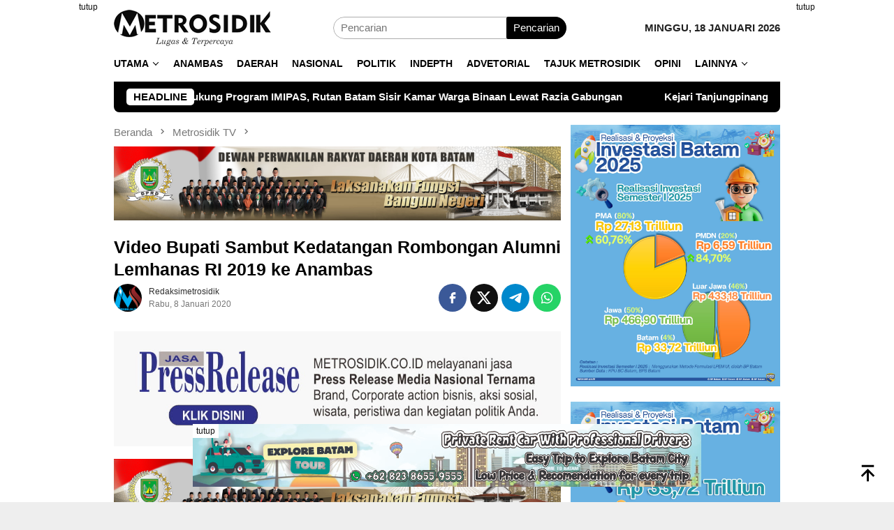

--- FILE ---
content_type: text/html; charset=UTF-8
request_url: https://metrosidik.co.id/metrosidik-tv/4531/video-bupati-sambut-kedatangan-rombongan-alumni-lemhanas-ri-2019-ke-anambas
body_size: 24236
content:
<!DOCTYPE html><html lang="id"><head itemscope="itemscope" itemtype="http://schema.org/WebSite"><meta charset="UTF-8"><link rel="preconnect" href="https://fonts.gstatic.com/" crossorigin /><meta name="viewport" content="width=device-width, initial-scale=1"><meta name="theme-color" content="#000000" /><link rel="profile" href="http://gmpg.org/xfn/11"><meta name='google-site-verification' content='a4RpM3xHqOFOxVPAUEQXV15ZGzwpVjSrqA_D0oap1iE' /><meta name='article:publisher' content='https://www.facebook.com/FitraJurnalist' /><meta name='twitter:site' content='Metrosidiknews' /><meta name='twitter:creator' content='Metrosidiknews' /><meta name="google-site-verification" content="a4RpM3xHqOFOxVPAUEQXV15ZGzwpVjSrqA_D0oap1iE" /><meta name='author' content='Metrosidik.co.id' /><meta name='designer' content='RumahTheme.com' /><meta name='copyright' content='Copyright © 2017 METROSIDIK.CO.ID | Berita Lugas dan Terpercaya Terkini Anambas. All Rights Reserved.' /><meta name='keywords' content='berita anambas,anambas,batam,kepri,kepulauan riau,letung,nagoya,natuna,riau,tarempa,berita batam,berita kepri,berita letung,berita nagoya, berita natuna,berita tarempa,berita Nasional,berita terkini,berita hari ini,berita lugas,berita terpercaya,berita terbaru,Metro sidik,Metrosidik.co.id' /><meta name='robots' content='index, follow, max-image-preview:large, max-snippet:-1, max-video-preview:-1' /> <script type="text/javascript">var epic_news_ajax_url = 'https://metrosidik.co.id/?epic-ajax-request=epic-ne';</script> <meta name="google-site-verification" content="a4RpM3xHqOFOxVPAUEQXV15ZGzwpVjSrqA_D0oap1iE" /><title>Video Bupati Sambut Kedatangan Rombongan Alumni Lemhanas RI 2019 ke Anambas - METROSIDIK</title><meta name="description" content="Berita Terkini Lugas dan Terpercaya, Berita Terbaru di Batam, Anambas, Tarempa, Letung, Kepri, Nagoya, Natuna, Tarempa, Riau, Nasional dan Indonesia" /><link rel="canonical" href="https://metrosidik.co.id/metrosidik-tv/4531/video-bupati-sambut-kedatangan-rombongan-alumni-lemhanas-ri-2019-ke-anambas" /><meta property="og:locale" content="id_ID" /><meta property="og:type" content="article" /><meta property="og:title" content="Video Bupati Sambut Kedatangan Rombongan Alumni Lemhanas RI 2019 ke Anambas - METROSIDIK" /><meta property="og:description" content="Berita Terkini Lugas dan Terpercaya, Berita Terbaru di Batam, Anambas, Tarempa, Letung, Kepri, Nagoya, Natuna, Tarempa, Riau, Nasional dan Indonesia" /><meta property="og:url" content="https://metrosidik.co.id/metrosidik-tv/4531/video-bupati-sambut-kedatangan-rombongan-alumni-lemhanas-ri-2019-ke-anambas" /><meta property="og:site_name" content="METROSIDIK" /><meta property="article:publisher" content="https://www.facebook.com/FitraJurnalist/" /><meta property="article:published_time" content="2020-01-08T13:29:53+00:00" /><meta property="og:image" content="https://metrosidik.co.id/wp-content/uploads/2020/01/Rombongan-Seminar-Penguatan-Perbatasan-Tiba-di-Anambas-1.jpeg" /><meta property="og:image:width" content="1280" /><meta property="og:image:height" content="720" /><meta property="og:image:type" content="image/jpeg" /><meta name="author" content="redaksimetrosidik" /><meta name="twitter:card" content="summary_large_image" /><meta name="twitter:creator" content="@Metrosidiknews" /><meta name="twitter:site" content="@Metrosidiknews" /><meta name="twitter:label1" content="Ditulis oleh" /><meta name="twitter:data1" content="redaksimetrosidik" /><meta name="twitter:label2" content="Estimasi waktu membaca" /><meta name="twitter:data2" content="1 menit" /> <script type="application/ld+json" class="yoast-schema-graph">{"@context":"https://schema.org","@graph":[{"@type":"NewsArticle","@id":"https://metrosidik.co.id/metrosidik-tv/4531/video-bupati-sambut-kedatangan-rombongan-alumni-lemhanas-ri-2019-ke-anambas#article","isPartOf":{"@id":"https://metrosidik.co.id/metrosidik-tv/4531/video-bupati-sambut-kedatangan-rombongan-alumni-lemhanas-ri-2019-ke-anambas"},"author":{"name":"redaksimetrosidik","@id":"https://metrosidik.co.id/#/schema/person/9f09f79759efe1c7941dc804df5503f0"},"headline":"Video Bupati Sambut Kedatangan Rombongan Alumni Lemhanas RI 2019 ke Anambas","datePublished":"2020-01-08T13:29:53+00:00","dateModified":"2020-01-08T13:29:53+00:00","mainEntityOfPage":{"@id":"https://metrosidik.co.id/metrosidik-tv/4531/video-bupati-sambut-kedatangan-rombongan-alumni-lemhanas-ri-2019-ke-anambas"},"wordCount":111,"commentCount":0,"publisher":{"@id":"https://metrosidik.co.id/#organization"},"keywords":["Anambas","Lemhanas RI 2019","RPJMN"],"articleSection":["Metrosidik TV"],"inLanguage":"id","potentialAction":[{"@type":"CommentAction","name":"Comment","target":["https://metrosidik.co.id/metrosidik-tv/4531/video-bupati-sambut-kedatangan-rombongan-alumni-lemhanas-ri-2019-ke-anambas#respond"]}]},{"@type":"WebPage","@id":"https://metrosidik.co.id/metrosidik-tv/4531/video-bupati-sambut-kedatangan-rombongan-alumni-lemhanas-ri-2019-ke-anambas","url":"https://metrosidik.co.id/metrosidik-tv/4531/video-bupati-sambut-kedatangan-rombongan-alumni-lemhanas-ri-2019-ke-anambas","name":"Video Bupati Sambut Kedatangan Rombongan Alumni Lemhanas RI 2019 ke Anambas - METROSIDIK","isPartOf":{"@id":"https://metrosidik.co.id/#website"},"datePublished":"2020-01-08T13:29:53+00:00","dateModified":"2020-01-08T13:29:53+00:00","description":"Berita Terkini Lugas dan Terpercaya, Berita Terbaru di Batam, Anambas, Tarempa, Letung, Kepri, Nagoya, Natuna, Tarempa, Riau, Nasional dan Indonesia","breadcrumb":{"@id":"https://metrosidik.co.id/metrosidik-tv/4531/video-bupati-sambut-kedatangan-rombongan-alumni-lemhanas-ri-2019-ke-anambas#breadcrumb"},"inLanguage":"id","potentialAction":[{"@type":"ReadAction","target":["https://metrosidik.co.id/metrosidik-tv/4531/video-bupati-sambut-kedatangan-rombongan-alumni-lemhanas-ri-2019-ke-anambas"]}]},{"@type":"BreadcrumbList","@id":"https://metrosidik.co.id/metrosidik-tv/4531/video-bupati-sambut-kedatangan-rombongan-alumni-lemhanas-ri-2019-ke-anambas#breadcrumb","itemListElement":[{"@type":"ListItem","position":1,"name":"Beranda","item":"https://metrosidik.co.id/"},{"@type":"ListItem","position":2,"name":"Video Bupati Sambut Kedatangan Rombongan Alumni Lemhanas RI 2019 ke Anambas"}]},{"@type":"WebSite","@id":"https://metrosidik.co.id/#website","url":"https://metrosidik.co.id/","name":"METROSIDIK","description":"Lugas dan Terpercaya","publisher":{"@id":"https://metrosidik.co.id/#organization"},"potentialAction":[{"@type":"SearchAction","target":{"@type":"EntryPoint","urlTemplate":"https://metrosidik.co.id/?s={search_term_string}"},"query-input":{"@type":"PropertyValueSpecification","valueRequired":true,"valueName":"search_term_string"}}],"inLanguage":"id"},{"@type":"Organization","@id":"https://metrosidik.co.id/#organization","name":"Metrosidik.co.id","url":"https://metrosidik.co.id/","logo":{"@type":"ImageObject","inLanguage":"id","@id":"https://metrosidik.co.id/#/schema/logo/image/","url":"https://metrosidik.co.id/wp-content/uploads/2025/09/lo-Metrosidik-hitam.png","contentUrl":"https://metrosidik.co.id/wp-content/uploads/2025/09/lo-Metrosidik-hitam.png","width":512,"height":467,"caption":"Metrosidik.co.id"},"image":{"@id":"https://metrosidik.co.id/#/schema/logo/image/"},"sameAs":["https://www.facebook.com/FitraJurnalist/","https://x.com/Metrosidiknews","https://www.youtube.com/c/MetrosidikTV"]},{"@type":"Person","@id":"https://metrosidik.co.id/#/schema/person/9f09f79759efe1c7941dc804df5503f0","name":"redaksimetrosidik","image":{"@type":"ImageObject","inLanguage":"id","@id":"https://metrosidik.co.id/#/schema/person/image/","url":"https://metrosidik.co.id/wp-content/uploads/2021/10/metrosidik-new-512.png","contentUrl":"https://metrosidik.co.id/wp-content/uploads/2021/10/metrosidik-new-512.png","caption":"redaksimetrosidik"},"url":"https://metrosidik.co.id/author/redaksimetrosidik"}]}</script> <link rel='dns-prefetch' href='//www.googletagmanager.com' /><link rel='dns-prefetch' href='//connect.facebook.net' /><link rel='dns-prefetch' href='//stats.wp.com' /><link rel='dns-prefetch' href='//fonts.googleapis.com' /> <script>WebFontConfig={google:{families:["Source Sans Pro:regular,italic,700,300:latin,","Tenor Sans:regular:latin,&display=swap"]}};if ( typeof WebFont === "object" && typeof WebFont.load === "function" ) { WebFont.load( WebFontConfig ); }</script><script data-optimized="1" src="https://metrosidik.co.id/wp-content/plugins/litespeed-cache/assets/js/webfontloader.min.js"></script> <link data-optimized="1" rel='stylesheet' id='mediaelement-css' href='https://metrosidik.co.id/wp-content/litespeed/css/f703446688f8a827b597f4aa26b90308.css?ver=90308' type='text/css' media='all' /><link data-optimized="1" rel='stylesheet' id='wp-mediaelement-css' href='https://metrosidik.co.id/wp-content/litespeed/css/59b55465473b5df6511fc3787ec525fd.css?ver=525fd' type='text/css' media='all' /><style id='jetpack-sharing-buttons-style-inline-css' type='text/css'>.jetpack-sharing-buttons__services-list{display:flex;flex-direction:row;flex-wrap:wrap;gap:0;list-style-type:none;margin:5px;padding:0}.jetpack-sharing-buttons__services-list.has-small-icon-size{font-size:12px}.jetpack-sharing-buttons__services-list.has-normal-icon-size{font-size:16px}.jetpack-sharing-buttons__services-list.has-large-icon-size{font-size:24px}.jetpack-sharing-buttons__services-list.has-huge-icon-size{font-size:36px}@media print{.jetpack-sharing-buttons__services-list{display:none!important}}.editor-styles-wrapper .wp-block-jetpack-sharing-buttons{gap:0;padding-inline-start:0}ul.jetpack-sharing-buttons__services-list.has-background{padding:1.25em 2.375em}</style><link data-optimized="1" rel='stylesheet' id='ppress-frontend-css' href='https://metrosidik.co.id/wp-content/litespeed/css/569760dabacf35f36e47eb62c239d4d4.css?ver=9d4d4' type='text/css' media='all' /><link data-optimized="1" rel='stylesheet' id='ppress-flatpickr-css' href='https://metrosidik.co.id/wp-content/litespeed/css/993c77acce49aa827284a4bfff32eb0a.css?ver=2eb0a' type='text/css' media='all' /><link data-optimized="1" rel='stylesheet' id='ppress-select2-css' href='https://metrosidik.co.id/wp-content/litespeed/css/821d4fff1b875656e24c807a028fc17f.css?ver=fc17f' type='text/css' media='all' /><link data-optimized="1" rel='stylesheet' id='wpuf-layout1-css' href='https://metrosidik.co.id/wp-content/litespeed/css/bb9df84a580f282305eba28acbb80f00.css?ver=80f00' type='text/css' media='all' /><link data-optimized="1" rel='stylesheet' id='wpuf-frontend-forms-css' href='https://metrosidik.co.id/wp-content/litespeed/css/d63a225c36e28b1411e80a695ea21832.css?ver=21832' type='text/css' media='all' /><link data-optimized="1" rel='stylesheet' id='wpuf-sweetalert2-css' href='https://metrosidik.co.id/wp-content/litespeed/css/e6d849fa7c1f6a85de0bf511bf52ccce.css?ver=2ccce' type='text/css' media='all' /><link data-optimized="1" rel='stylesheet' id='wpuf-jquery-ui-css' href='https://metrosidik.co.id/wp-content/litespeed/css/6b1cd4f39a31f2f0e41b1706258b42f7.css?ver=b42f7' type='text/css' media='all' /><link data-optimized="1" rel='stylesheet' id='bloggingpro-style-css' href='https://metrosidik.co.id/wp-content/litespeed/css/14f4cc895feac1bb00e481f22b8dd0cd.css?ver=dd0cd' type='text/css' media='all' /><style id='bloggingpro-style-inline-css' type='text/css'>kbd,a.button,button,.button,button.button,input[type="button"],input[type="reset"],input[type="submit"],.tagcloud a,ul.page-numbers li a.prev.page-numbers,ul.page-numbers li a.next.page-numbers,ul.page-numbers li span.page-numbers,.page-links > .page-link-number,.cat-links ul li a,.entry-footer .tag-text,.gmr-recentposts-widget li.listpost-gallery .gmr-rp-content .gmr-metacontent .cat-links-content a,.page-links > .post-page-numbers.current span,ol.comment-list li div.reply a,#cancel-comment-reply-link,.entry-footer .tags-links a:hover,.gmr-topnotification{background-color:#000000;}#primary-menu > li ul .current-menu-item > a,#primary-menu .sub-menu > li:hover > a,.cat-links-content a,.tagcloud li:before,a:hover,a:focus,a:active,.gmr-ontop:hover path,#navigationamp button.close-topnavmenu-wrap,.sidr a#sidr-id-close-topnavmenu-button,.sidr-class-menu-item i._mi,.sidr-class-menu-item img._mi,.text-marquee{color:#000000;}.widget-title:after,a.button,button,.button,button.button,input[type="button"],input[type="reset"],input[type="submit"],.tagcloud a,.sticky .gmr-box-content,.bypostauthor > .comment-body,.gmr-ajax-loader div:nth-child(1),.gmr-ajax-loader div:nth-child(2),.entry-footer .tags-links a:hover{border-color:#000000;}a,.gmr-ontop path{color:#2E2E2E;}.entry-content-single p a{color:#000000;}body{color:#212121;font-family:"Tenor Sans","Helvetica Neue",sans-serif;font-weight:400;font-size:15px;}.site-header{background-image:url();-webkit-background-size:auto;-moz-background-size:auto;-o-background-size:auto;background-size:auto;background-repeat:initial;background-position:center top;background-attachment:scroll;}.site-header,.gmr-verytopbanner{background-color:#ffffff;}.site-title a{color:#FF5722;}.site-description{color:#999999;}.top-header{background-color:#ffffff;}#gmr-responsive-menu,.gmr-mainmenu #primary-menu > li > a,.search-trigger .gmr-icon{color:#000000;}.gmr-mainmenu #primary-menu > li.menu-border > a span,.gmr-mainmenu #primary-menu > li.page_item_has_children > a:after,.gmr-mainmenu #primary-menu > li.menu-item-has-children > a:after,.gmr-mainmenu #primary-menu .sub-menu > li.page_item_has_children > a:after,.gmr-mainmenu #primary-menu .sub-menu > li.menu-item-has-children > a:after{border-color:#000000;}#gmr-responsive-menu:hover,.gmr-mainmenu #primary-menu > li:hover > a,.gmr-mainmenu #primary-menu > .current-menu-item > a,.gmr-mainmenu #primary-menu .current-menu-ancestor > a,.gmr-mainmenu #primary-menu .current_page_item > a,.gmr-mainmenu #primary-menu .current_page_ancestor > a,.search-trigger .gmr-icon:hover{color:#FF5722;}.gmr-mainmenu #primary-menu > li.menu-border:hover > a span,.gmr-mainmenu #primary-menu > li.menu-border.current-menu-item > a span,.gmr-mainmenu #primary-menu > li.menu-border.current-menu-ancestor > a span,.gmr-mainmenu #primary-menu > li.menu-border.current_page_item > a span,.gmr-mainmenu #primary-menu > li.menu-border.current_page_ancestor > a span,.gmr-mainmenu #primary-menu > li.page_item_has_children:hover > a:after,.gmr-mainmenu #primary-menu > li.menu-item-has-children:hover > a:after,.gmr-mainmenu #primary-menu .sub-menu > li.page_item_has_children:hover > a:after,.gmr-mainmenu #primary-menu .sub-menu > li.menu-item-has-children:hover > a:after{border-color:#FF5722;}.secondwrap-menu .gmr-mainmenu #primary-menu > li > a,.secondwrap-menu .search-trigger .gmr-icon{color:#555555;}#primary-menu > li.menu-border > a span{border-color:#555555;}.secondwrap-menu .gmr-mainmenu #primary-menu > li:hover > a,.secondwrap-menu .gmr-mainmenu #primary-menu > .current-menu-item > a,.secondwrap-menu .gmr-mainmenu #primary-menu .current-menu-ancestor > a,.secondwrap-menu .gmr-mainmenu #primary-menu .current_page_item > a,.secondwrap-menu .gmr-mainmenu #primary-menu .current_page_ancestor > a,.secondwrap-menu .gmr-mainmenu #primary-menu > li.page_item_has_children:hover > a:after,.secondwrap-menu .gmr-mainmenu #primary-menu > li.menu-item-has-children:hover > a:after,.secondwrap-menu .gmr-mainmenu #primary-menu .sub-menu > li.page_item_has_children:hover > a:after,.secondwrap-menu .gmr-mainmenu #primary-menu .sub-menu > li.menu-item-has-children:hover > a:after,.secondwrap-menu .search-trigger .gmr-icon:hover{color:#FF5722;}.secondwrap-menu .gmr-mainmenu #primary-menu > li.menu-border:hover > a span,.secondwrap-menu .gmr-mainmenu #primary-menu > li.menu-border.current-menu-item > a span,.secondwrap-menu .gmr-mainmenu #primary-menu > li.menu-border.current-menu-ancestor > a span,.secondwrap-menu .gmr-mainmenu #primary-menu > li.menu-border.current_page_item > a span,.secondwrap-menu .gmr-mainmenu #primary-menu > li.menu-border.current_page_ancestor > a span,.secondwrap-menu .gmr-mainmenu #primary-menu > li.page_item_has_children:hover > a:after,.secondwrap-menu .gmr-mainmenu #primary-menu > li.menu-item-has-children:hover > a:after,.secondwrap-menu .gmr-mainmenu #primary-menu .sub-menu > li.page_item_has_children:hover > a:after,.secondwrap-menu .gmr-mainmenu #primary-menu .sub-menu > li.menu-item-has-children:hover > a:after{border-color:#FF5722;}h1,h2,h3,h4,h5,h6,.h1,.h2,.h3,.h4,.h5,.h6,.site-title,#primary-menu > li > a,.gmr-rp-biglink a,.gmr-rp-link a,.gmr-gallery-related ul li p a{font-family:"Source Sans Pro","Helvetica Neue",sans-serif;}.entry-main-single,.entry-main-single p{font-size:17px;}h1.title,h1.entry-title{font-size:25px;}h2.entry-title{font-size:18px;}.footer-container{background-color:#F5F5F5;}.widget-footer,.content-footer,.site-footer,.content-footer h3.widget-title{color:#B4B4B4;}.widget-footer a,.content-footer a,.site-footer a{color:#565656;}.widget-footer a:hover,.content-footer a:hover,.site-footer a:hover{color:#FF5722;}</style><link data-optimized="1" rel='stylesheet' id='epic-icon-css' href='https://metrosidik.co.id/wp-content/litespeed/css/416a9ec096284d60ace00732a34c9c5f.css?ver=c9c5f' type='text/css' media='all' /><link data-optimized="1" rel='stylesheet' id='font-awesome-css' href='https://metrosidik.co.id/wp-content/litespeed/css/f942a318fbabd48c3cc5ce6c00d63649.css?ver=63649' type='text/css' media='all' /><link data-optimized="1" rel='stylesheet' id='epic-style-css' href='https://metrosidik.co.id/wp-content/litespeed/css/692091929891cdff9fe3fd7c6c2c2f04.css?ver=c2f04' type='text/css' media='all' /> <script type="text/javascript" src="https://metrosidik.co.id/wp-includes/js/jquery/jquery.min.js" id="jquery-core-js"></script> <script type="text/javascript" src="https://metrosidik.co.id/wp-includes/js/jquery/jquery-migrate.min.js" id="jquery-migrate-js"></script> <script type="text/javascript" src="https://metrosidik.co.id/wp-content/plugins/wp-user-avatar/assets/flatpickr/flatpickr.min.js" id="ppress-flatpickr-js"></script> <script type="text/javascript" src="https://metrosidik.co.id/wp-content/plugins/wp-user-avatar/assets/select2/select2.min.js" id="ppress-select2-js"></script> <script type="text/javascript" src="https://metrosidik.co.id/wp-includes/js/clipboard.min.js" id="clipboard-js"></script> <script type="text/javascript" src="https://metrosidik.co.id/wp-includes/js/plupload/moxie.min.js" id="moxiejs-js"></script> <script type="text/javascript" src="https://metrosidik.co.id/wp-includes/js/plupload/plupload.min.js" id="plupload-js"></script> <script type="text/javascript" src="https://metrosidik.co.id/wp-includes/js/underscore.min.js" id="underscore-js"></script> <script type="text/javascript" src="https://metrosidik.co.id/wp-includes/js/dist/vendor/wp-polyfill-inert.min.js" id="wp-polyfill-inert-js"></script> <script type="text/javascript" src="https://metrosidik.co.id/wp-includes/js/dist/vendor/regenerator-runtime.min.js" id="regenerator-runtime-js"></script> <script type="text/javascript" src="https://metrosidik.co.id/wp-includes/js/dist/vendor/wp-polyfill.min.js" id="wp-polyfill-js"></script> <script type="text/javascript" src="https://metrosidik.co.id/wp-includes/js/dist/dom-ready.min.js" id="wp-dom-ready-js"></script> <script type="text/javascript" src="https://metrosidik.co.id/wp-includes/js/dist/hooks.min.js" id="wp-hooks-js"></script> <script type="text/javascript" src="https://metrosidik.co.id/wp-includes/js/dist/i18n.min.js" id="wp-i18n-js"></script> <script type="text/javascript" id="wp-i18n-js-after">/*  */
wp.i18n.setLocaleData( { 'text direction\u0004ltr': [ 'ltr' ] } );
/*  */</script> <script type="text/javascript" id="wp-a11y-js-translations">/*  */
( function( domain, translations ) {
	var localeData = translations.locale_data[ domain ] || translations.locale_data.messages;
	localeData[""].domain = domain;
	wp.i18n.setLocaleData( localeData, domain );
} )( "default", {"translation-revision-date":"2025-10-23 04:00:32+0000","generator":"GlotPress\/4.0.3","domain":"messages","locale_data":{"messages":{"":{"domain":"messages","plural-forms":"nplurals=2; plural=n > 1;","lang":"id"},"Notifications":["Notifikasi"]}},"comment":{"reference":"wp-includes\/js\/dist\/a11y.js"}} );
/*  */</script> <script type="text/javascript" src="https://metrosidik.co.id/wp-includes/js/dist/a11y.min.js" id="wp-a11y-js"></script> <script type="text/javascript" id="plupload-handlers-js-extra">/*  */
var pluploadL10n = {"queue_limit_exceeded":"Anda telah mencoba mengantrikan terlalu banyak berkas.","file_exceeds_size_limit":"%s terlalu besar untuk diunggah.","zero_byte_file":"Berkas ini kosong. Silakan coba yang lain.","invalid_filetype":"Maaf, Anda tidak diizinkan untuk mengunggah tipe berkas ini.","not_an_image":"Berkas ini bukanlah sebuah gambar. Silakan coba berkas lainnya.","image_memory_exceeded":"Melebihi batas memori. Silakan coba berkas lainnya yang berukuran lebih kecil.","image_dimensions_exceeded":"Ini melebihi ukuran maksimum. Silakan coba lainnya.","default_error":"Sebuah galat telah terjadi selama proses pengunggahan. Silakan coba lagi nanti.","missing_upload_url":"Ada eror konfigurasi. Silakan hubungi administrator server.","upload_limit_exceeded":"Anda hanya boleh mengunggah satu berkas.","http_error":"Respons yang tidak terduga dari server. Berkas mungkin berhasil diunggah. Periksa di Pustaka Media atau muat ulang laman.","http_error_image":"Server tidak dapat memproses gambar. Hal ini disebabkan karena server sibuk atau sumber daya tidak cukup untuk menyelesaikan tugas. Mengunggah gambar yang lebih kecil mungkin membantu. Ukuran maksimal yang disarankan adalah 2560 piksel.","upload_failed":"Pengunggahan gagal.","big_upload_failed":"Untuk mengunggah berkas ini, silakan gunakan %1$spengunggah peramban%2$s.","big_upload_queued":"%s melebihi ukuran unggah maksimum untuk pengunggah multi-berkas bilamana digunakan pada peramban Anda.","io_error":"Galat IO.","security_error":"Galat keamanan.","file_cancelled":"Berkas dibatalkan.","upload_stopped":"Pengunggahan terhenti.","dismiss":"Selesai","crunching":"Memproses\u2026","deleted":"dipindahkan ke Tempat Sampah.","error_uploading":"\u201c%s\u201d gagal diunggah.","unsupported_image":"Gambar berikut tidak dapat ditampilkan di browser web. Untuk hasil terbaik ubah ke JPEG sebelum mengunggah.","noneditable_image":"Gambar ini tidak dapat diproses oleh server web. Ubah ke JPEG atau PNG sebelum mengunggah.","file_url_copied":"URL berkas disalin ke clipboard Anda"};
/*  */</script> <script type="text/javascript" src="https://metrosidik.co.id/wp-includes/js/plupload/handlers.min.js" id="plupload-handlers-js"></script> 
 <script type="text/javascript" src="https://www.googletagmanager.com/gtag/js?id=GT-PJSNRJ5" id="google_gtagjs-js" async></script> <script type="text/javascript" id="google_gtagjs-js-after">/*  */
window.dataLayer = window.dataLayer || [];function gtag(){dataLayer.push(arguments);}
gtag("set","linker",{"domains":["metrosidik.co.id"]});
gtag("js", new Date());
gtag("set", "developer_id.dZTNiMT", true);
gtag("config", "GT-PJSNRJ5");
 window._googlesitekit = window._googlesitekit || {}; window._googlesitekit.throttledEvents = []; window._googlesitekit.gtagEvent = (name, data) => { var key = JSON.stringify( { name, data } ); if ( !! window._googlesitekit.throttledEvents[ key ] ) { return; } window._googlesitekit.throttledEvents[ key ] = true; setTimeout( () => { delete window._googlesitekit.throttledEvents[ key ]; }, 5 ); gtag( "event", name, { ...data, event_source: "site-kit" } ); }; 
/*  */</script> <link rel="alternate" type="application/json+oembed" href="https://metrosidik.co.id/wp-json/oembed/1.0/embed?url=https%3A%2F%2Fmetrosidik.co.id%2Fmetrosidik-tv%2F4531%2Fvideo-bupati-sambut-kedatangan-rombongan-alumni-lemhanas-ri-2019-ke-anambas" /><link rel="alternate" type="text/xml+oembed" href="https://metrosidik.co.id/wp-json/oembed/1.0/embed?url=https%3A%2F%2Fmetrosidik.co.id%2Fmetrosidik-tv%2F4531%2Fvideo-bupati-sambut-kedatangan-rombongan-alumni-lemhanas-ri-2019-ke-anambas&#038;format=xml" /> <script>(function(i,s,o,g,r,a,m){i['GoogleAnalyticsObject']=r;i[r]=i[r]||function(){
			(i[r].q=i[r].q||[]).push(arguments)},i[r].l=1*new Date();a=s.createElement(o),
			m=s.getElementsByTagName(o)[0];a.async=1;a.src=g;m.parentNode.insertBefore(a,m)
			})(window,document,'script','https://www.google-analytics.com/analytics.js','ga');
			ga('create', 'UA-169349940-1', 'auto');
			ga('require', 'linkid');
			ga('send', 'pageview');</script> <meta name="generator" content="Site Kit by Google 1.170.0" /><style>img#wpstats{display:none}</style><style></style><link rel="pingback" href="https://metrosidik.co.id/xmlrpc.php">
 <script>!function(f,b,e,v,n,t,s){if(f.fbq)return;n=f.fbq=function(){n.callMethod?
				n.callMethod.apply(n,arguments):n.queue.push(arguments)};if(!f._fbq)f._fbq=n;
				n.push=n;n.loaded=!0;n.version='2.0';n.queue=[];t=b.createElement(e);t.async=!0;
				t.src=v;s=b.getElementsByTagName(e)[0];s.parentNode.insertBefore(t,s)}(window,
				document,'script','https://connect.facebook.net/en_US/fbevents.js');

				fbq('init', '1948306285493288');
				fbq('track', "PageView");</script> <noscript><img height="1" width="1" style="display:none"
src="https://www.facebook.com/tr?id=1948306285493288&ev=PageView&noscript=1"
/></noscript><meta name="google-site-verification" content="a4RpM3xHqOFOxVPAUEQXV15ZGzwpVjSrqA_D0oap1iE"><meta name="google-adsense-platform-account" content="ca-host-pub-2644536267352236"><meta name="google-adsense-platform-domain" content="sitekit.withgoogle.com"><meta name="generator" content="Elementor 3.25.9; features: additional_custom_breakpoints, e_optimized_control_loading; settings: css_print_method-external, google_font-enabled, font_display-auto"><style>.e-con.e-parent:nth-of-type(n+4):not(.e-lazyloaded):not(.e-no-lazyload),
				.e-con.e-parent:nth-of-type(n+4):not(.e-lazyloaded):not(.e-no-lazyload) * {
					background-image: none !important;
				}
				@media screen and (max-height: 1024px) {
					.e-con.e-parent:nth-of-type(n+3):not(.e-lazyloaded):not(.e-no-lazyload),
					.e-con.e-parent:nth-of-type(n+3):not(.e-lazyloaded):not(.e-no-lazyload) * {
						background-image: none !important;
					}
				}
				@media screen and (max-height: 640px) {
					.e-con.e-parent:nth-of-type(n+2):not(.e-lazyloaded):not(.e-no-lazyload),
					.e-con.e-parent:nth-of-type(n+2):not(.e-lazyloaded):not(.e-no-lazyload) * {
						background-image: none !important;
					}
				}</style><link rel="icon" href="https://metrosidik.co.id/wp-content/uploads/2021/05/lo-Metrosidik-hitam-60x60.png" sizes="32x32" /><link rel="icon" href="https://metrosidik.co.id/wp-content/uploads/2021/05/lo-Metrosidik-hitam.png" sizes="192x192" /><link rel="apple-touch-icon" href="https://metrosidik.co.id/wp-content/uploads/2021/05/lo-Metrosidik-hitam.png" /><meta name="msapplication-TileImage" content="https://metrosidik.co.id/wp-content/uploads/2021/05/lo-Metrosidik-hitam.png" /><style id="jeg_dynamic_css" type="text/css" data-type="jeg_custom-css">.jeg_post_title, .jeg_post_title > a, jeg_archive_title, .jeg_block_title>span, .jeg_block_title>span>strong { font-family: Castoro,Helvetica,Arial,sans-serif; } .jeg_post_meta, .jeg_postblock .jeg_subcat_list > li > a:hover, .jeg_pl_md_card .jeg_post_category a, .jeg_postblock .jeg_subcat_list > li > a, .jeg_pl_md_5 .jeg_post_meta, .jeg_post_category a { color : #000000;  } .jeg_post_excerpt,.jeg_readmore { font-family: Castoro,Helvetica,Arial,sans-serif; }</style><style type="text/css" id="wp-custom-css">.paralax_div {
  position: relative;
  overflow: visible;
  width: 400px;
  height: 300px;
  margin-right: 20px;
  display: inline-block;
  float: center;
  z-index: 99;
}
.paralax_div > div {
  overflow: hidden;
  width: 100%;
  height: 100%;
  margin: 0;
  position: absolute;
  top: 0;
  left: 0;
  clip: rect(auto auto auto auto);
}
.paralax_div > div > div {
  width: 100%;
  height: 100%;
  position: fixed;
  top: 0;
  margin: 0 auto;
  -moz-transform: translateZ(0);
  -webkit-transform: translateZ(0);
  -ms-transform: translateZ(0);
  -o-transform: translateZ(0);
  transform: translateZ(0);
}
.paralax_div > div > div > div {
  width: 100%;
  height: 100vh;
  position: absolute;
  left: 50%;
  top: 100;
  border: none;
  -moz-transform: translateX(-50%);
  -webkit-transform: translateX(-50%);
  -ms-transform: translateX(-50%);
  -o-transform: translateX(-50%);
  transform: translateX(-50%);
  display: -webkit-flex;
  display: -ms-flexbox;
  display: flex;
  -webkit-align-content: center;
  align-content: center;
  -webkit-align-items: center;
  -ms-flex-align: center;
  align-items: center;
}
.paralax_div > div > div > div > * {
  margin: 0;
  margin-top: 70;
}
.paralax_div > div > div > div > a {
  width: 100%;
  height: 100vh;
}
.paralax_div img,.paralax_div iframe,.paralax_div ins {
  height: 350px;
  width: 380px;
	
}
.clear {
  clear: both;
  display: block
}

@media screen and (max-width:600px) {
  .paralax_div {
    width: 100%;
    height: 400px;
    margin: 0 auto;
    float: none;
  }
  .paralax_div > div > div > div {
    left: 50%;
    -moz-transform: translateX(-50%);
    -webkit-transform: translateX(-50%);
    -ms-transform: translateX(-50%);
    -o-transform: translateX(-50%);
    transform: translateX(-50%);
  }
  .paralax_div > div > div {
    width: 100%;
    left:0;
    text-align: center;
  }
  .paralax_div img {
    margin: 0 auto;
    width:auto;
    max-width:100%;
    height:auto;
  }
}
@media screen and (max-width:600px) {
  .paralax_div iframe,.parallax_banner ins {
    margin: 70 auto;
    width:100%;
    height:350px;
  }
}</style></head><body class="post-template-default single single-post postid-4531 single-format-standard gmr-theme idtheme kentooz gmr-sticky group-blog elementor-default elementor-kit-14803" itemscope="itemscope" itemtype="http://schema.org/WebPage"><div id="full-container">
<a class="skip-link screen-reader-text" href="#main">Loncat ke konten</a><div class="gmr-floatbanner gmr-floatbanner-left"><div class="inner-floatleft"><button onclick="parentNode.remove()" title="tutup">tutup</button><script async src="https://pagead2.googlesyndication.com/pagead/js/adsbygoogle.js?client=ca-pub-4446496498404060"
     crossorigin="anonymous"></script> 
<ins class="adsbygoogle"
style="display:inline-block;width:160px;height:600px"
data-ad-client="ca-pub-4446496498404060"
data-ad-slot="3583714809"></ins> <script>(adsbygoogle = window.adsbygoogle || []).push({});</script></div></div><div class="gmr-floatbanner gmr-floatbanner-right"><div class="inner-floatright"><button onclick="parentNode.remove()" title="tutup">tutup</button><script async src="https://pagead2.googlesyndication.com/pagead/js/adsbygoogle.js?client=ca-pub-4446496498404060"
     crossorigin="anonymous"></script> 
<ins class="adsbygoogle"
style="display:inline-block;width:160px;height:600px"
data-ad-client="ca-pub-4446496498404060"
data-ad-slot="3583714809"></ins> <script>(adsbygoogle = window.adsbygoogle || []).push({});</script></div></div><header id="masthead" class="site-header" role="banner" itemscope="itemscope" itemtype="http://schema.org/WPHeader"><div class="container"><div class="clearfix gmr-headwrapper"><div class="list-table clearfix"><div class="table-row"><div class="table-cell onlymobile-menu">
<a id="gmr-responsive-menu" href="#menus" rel="nofollow" title="Menu Mobile"><svg xmlns="http://www.w3.org/2000/svg" xmlns:xlink="http://www.w3.org/1999/xlink" aria-hidden="true" role="img" width="1em" height="1em" preserveAspectRatio="xMidYMid meet" viewBox="0 0 24 24"><path d="M3 6h18v2H3V6m0 5h18v2H3v-2m0 5h18v2H3v-2z" fill="currentColor"/></svg><span class="screen-reader-text">Menu Mobile</span></a></div><div class="close-topnavmenu-wrap"><a id="close-topnavmenu-button" rel="nofollow" href="#"><svg xmlns="http://www.w3.org/2000/svg" xmlns:xlink="http://www.w3.org/1999/xlink" aria-hidden="true" role="img" width="1em" height="1em" preserveAspectRatio="xMidYMid meet" viewBox="0 0 24 24"><path d="M12 20c-4.41 0-8-3.59-8-8s3.59-8 8-8s8 3.59 8 8s-3.59 8-8 8m0-18C6.47 2 2 6.47 2 12s4.47 10 10 10s10-4.47 10-10S17.53 2 12 2m2.59 6L12 10.59L9.41 8L8 9.41L10.59 12L8 14.59L9.41 16L12 13.41L14.59 16L16 14.59L13.41 12L16 9.41L14.59 8z" fill="currentColor"/></svg></a></div><div class="table-cell gmr-logo"><div class="logo-wrap">
<a href="https://metrosidik.co.id/" class="custom-logo-link" itemprop="url" title="METROSIDIK">
<img src="https://metrosidik.co.id/wp-content/uploads/2025/09/logo-Metrosidik-hitam-225-x-52.png" alt="METROSIDIK" title="METROSIDIK" />
</a></div></div><div class="table-cell search">
<a id="search-menu-button-top" class="responsive-searchbtn pull-right" href="#" rel="nofollow"><svg xmlns="http://www.w3.org/2000/svg" xmlns:xlink="http://www.w3.org/1999/xlink" aria-hidden="true" role="img" width="1em" height="1em" preserveAspectRatio="xMidYMid meet" viewBox="0 0 24 24"><g fill="none"><path d="M21 21l-4.486-4.494M19 10.5a8.5 8.5 0 1 1-17 0a8.5 8.5 0 0 1 17 0z" stroke="currentColor" stroke-width="2" stroke-linecap="round"/></g></svg></a><form method="get" id="search-topsearchform-container" class="gmr-searchform searchform topsearchform" action="https://metrosidik.co.id/">
<input type="text" name="s" id="s" placeholder="Pencarian" />
<button type="submit" class="topsearch-submit">Pencarian</button></form></div><div class="table-cell gmr-table-date">
<span class="gmr-top-date pull-right" data-lang="id"></span></div></div></div></div></div></header><div class="top-header"><div class="container"><div class="gmr-menuwrap mainwrap-menu clearfix"><nav id="site-navigation" class="gmr-mainmenu" role="navigation" itemscope="itemscope" itemtype="http://schema.org/SiteNavigationElement"><ul id="primary-menu" class="menu"><li class="menu-item menu-item-type-menulogo-btn gmr-menulogo-btn"><a href="https://metrosidik.co.id/" id="menulogo-button" itemprop="url" title="METROSIDIK"><img src="https://metrosidik.co.id/wp-content/uploads/2021/05/lo-Metrosidik-hitam.png" alt="METROSIDIK" title="METROSIDIK" itemprop="image" /></a></li><li id="menu-item-26493" class="menu-item menu-item-type-taxonomy menu-item-object-category menu-item-has-children menu-item-26493"><a href="https://metrosidik.co.id/category/berita-utama" itemprop="url"><span itemprop="name">Utama</span></a><ul class="sub-menu"><li id="menu-item-9" class="menu-item menu-item-type-taxonomy menu-item-object-category menu-item-9"><a href="https://metrosidik.co.id/category/hukum" itemprop="url"><span itemprop="name">Hukum</span></a></li><li id="menu-item-12187" class="menu-item menu-item-type-taxonomy menu-item-object-category menu-item-12187"><a href="https://metrosidik.co.id/category/kriminal" itemprop="url"><span itemprop="name">Kriminal</span></a></li></ul></li><li id="menu-item-26494" class="menu-item menu-item-type-taxonomy menu-item-object-category menu-item-26494"><a href="https://metrosidik.co.id/category/anambas" itemprop="url"><span itemprop="name">Anambas</span></a></li><li id="menu-item-8" class="menu-item menu-item-type-taxonomy menu-item-object-category menu-item-8"><a href="https://metrosidik.co.id/category/daerah" itemprop="url"><span itemprop="name">Daerah</span></a></li><li id="menu-item-11" class="menu-item menu-item-type-taxonomy menu-item-object-category menu-item-11"><a href="https://metrosidik.co.id/category/nasional" itemprop="url"><span itemprop="name">Nasional</span></a></li><li id="menu-item-12" class="menu-item menu-item-type-taxonomy menu-item-object-category menu-item-12"><a href="https://metrosidik.co.id/category/politik" itemprop="url"><span itemprop="name">Politik</span></a></li><li id="menu-item-5467" class="menu-item menu-item-type-taxonomy menu-item-object-category menu-item-5467"><a href="https://metrosidik.co.id/category/indepth" itemprop="url"><span itemprop="name">Indepth</span></a></li><li id="menu-item-17359" class="menu-item menu-item-type-taxonomy menu-item-object-category menu-item-17359"><a href="https://metrosidik.co.id/category/advertorial" itemprop="url"><span itemprop="name">Advetorial</span></a></li><li id="menu-item-22521" class="menu-item menu-item-type-taxonomy menu-item-object-category menu-item-22521"><a href="https://metrosidik.co.id/category/tajuk-metrosidik" itemprop="url"><span itemprop="name">Tajuk Metrosidik</span></a></li><li id="menu-item-49059" class="menu-item menu-item-type-taxonomy menu-item-object-category menu-item-49059"><a href="https://metrosidik.co.id/category/opini" itemprop="url"><span itemprop="name">Opini</span></a></li><li id="menu-item-12809" class="menu-item menu-item-type-custom menu-item-object-custom menu-item-has-children menu-item-12809"><a href="#" itemprop="url"><span itemprop="name">Lainnya</span></a><ul class="sub-menu"><li id="menu-item-18" class="menu-item menu-item-type-taxonomy menu-item-object-category current-post-ancestor current-menu-parent current-post-parent menu-item-18"><a href="https://metrosidik.co.id/category/metrosidik-tv" itemprop="url"><span itemprop="name">Metrosidik.TV</span></a></li><li id="menu-item-7" class="menu-item menu-item-type-taxonomy menu-item-object-category menu-item-7"><a href="https://metrosidik.co.id/category/budaya" itemprop="url"><span itemprop="name">Budaya</span></a></li><li id="menu-item-3441" class="menu-item menu-item-type-taxonomy menu-item-object-category menu-item-3441"><a href="https://metrosidik.co.id/category/suara-desa" itemprop="url"><span itemprop="name">Suara Desa</span></a></li><li id="menu-item-26469" class="menu-item menu-item-type-post_type menu-item-object-page menu-item-26469"><a href="https://metrosidik.co.id/akunku" itemprop="url"><span itemprop="name">Akunku</span></a></li></ul></li><li class="menu-item menu-item-type-search-btn gmr-search-btn pull-right"><a id="search-menu-button" href="#" rel="nofollow"><svg xmlns="http://www.w3.org/2000/svg" xmlns:xlink="http://www.w3.org/1999/xlink" aria-hidden="true" role="img" width="1em" height="1em" preserveAspectRatio="xMidYMid meet" viewBox="0 0 24 24"><g fill="none"><path d="M21 21l-4.486-4.494M19 10.5a8.5 8.5 0 1 1-17 0a8.5 8.5 0 0 1 17 0z" stroke="currentColor" stroke-width="2" stroke-linecap="round"/></g></svg></a><div class="search-dropdown search" id="search-dropdown-container"><form method="get" class="gmr-searchform searchform" action="https://metrosidik.co.id/"><input type="text" name="s" id="s" placeholder="Pencarian" /></form></div></li></ul></nav></div></div></div><div class="site inner-wrap" id="site-container"><div class="container"><div class="gmr-topnotification"><div class="wrap-marquee"><div class="text-marquee">HEADLINE</div><span class="marquee">				<a href="https://metrosidik.co.id/daerah/49813/dukung-program-imipas-rutan-batam-sisir-kamar-warga-binaan-lewat-razia-gabungan" class="gmr-recent-marquee" title="Dukung Program IMIPAS, Rutan Batam Sisir Kamar Warga Binaan Lewat Razia Gabungan">Dukung Program IMIPAS, Rutan Batam Sisir Kamar Warga Binaan Lewat Razia Gabungan</a>
<a href="https://metrosidik.co.id/daerah/49808/kejari-tanjungpinang-bicara-audit-bpk-ri-fakta-berjalan-di-jalur-lain-kasus-pasar-puan-ramah-menggantung" class="gmr-recent-marquee" title="Kejari Tanjungpinang Bicara Audit BPK RI, Fakta Berjalan di Jalur Lain, Kasus Pasar Puan Ramah Menggantung">Kejari Tanjungpinang Bicara Audit BPK RI, Fakta Berjalan di Jalur Lain, Kasus Pasar Puan Ramah Menggantung</a>
<a href="https://metrosidik.co.id/daerah/49805/kasus-oknum-camat-natuna-bergulir-kesaksian-istri-membantah-narasi-pelecehan-anak-polisi-masih-selidiki" class="gmr-recent-marquee" title="Kasus Oknum Camat Natuna Bergulir: Kesaksian Istri Membantah Narasi Pelecehan Anak, Polisi Masih Selidiki">Kasus Oknum Camat Natuna Bergulir: Kesaksian Istri Membantah Narasi Pelecehan Anak, Polisi Masih Selidiki</a>
<a href="https://metrosidik.co.id/daerah/49801/hari-ibu-2025-ny-sinta-aneng-tekankan-peran-ibu-dalam-mewujudkan-indonesia-emas-2045" class="gmr-recent-marquee" title="Hari Ibu 2025, Ny. Sinta Aneng Tekankan Peran Ibu dalam Mewujudkan Indonesia Emas 2045">Hari Ibu 2025, Ny. Sinta Aneng Tekankan Peran Ibu dalam Mewujudkan Indonesia Emas 2045</a>
<a href="https://metrosidik.co.id/daerah/49793/arus-mudik-nataru-2026-bupati-kepulauan-anambas-turun-langsung-ke-pelabuhan" class="gmr-recent-marquee" title="Arus Mudik Nataru 2026, Bupati Kepulauan Anambas Turun Langsung ke Pelabuhan">Arus Mudik Nataru 2026, Bupati Kepulauan Anambas Turun Langsung ke Pelabuhan</a>
</span></div></div></div><div id="content" class="gmr-content"><div class="container"><div class="row"><div id="primary" class="col-md-main"><div class="content-area gmr-single-wrap"><div class="breadcrumbs" itemscope itemtype="https://schema.org/BreadcrumbList">
<span class="first-item" itemprop="itemListElement" itemscope itemtype="https://schema.org/ListItem">
<a itemscope itemtype="https://schema.org/WebPage" itemprop="item" itemid="https://metrosidik.co.id/" href="https://metrosidik.co.id/">
<span itemprop="name">Beranda</span>
</a>
<span itemprop="position" content="1"></span>
</span>
<span class="separator"><svg xmlns="http://www.w3.org/2000/svg" xmlns:xlink="http://www.w3.org/1999/xlink" aria-hidden="true" role="img" width="1em" height="1em" preserveAspectRatio="xMidYMid meet" viewBox="0 0 24 24"><path d="M8.59 16.59L13.17 12L8.59 7.41L10 6l6 6l-6 6l-1.41-1.41z" fill="currentColor"/></svg></span>
<span class="0-item" itemprop="itemListElement" itemscope itemtype="http://schema.org/ListItem">
<a itemscope itemtype="https://schema.org/WebPage" itemprop="item" itemid="https://metrosidik.co.id/category/metrosidik-tv" href="https://metrosidik.co.id/category/metrosidik-tv">
<span itemprop="name">Metrosidik TV</span>
</a>
<span itemprop="position" content="2"></span>
</span>
<span class="separator"><svg xmlns="http://www.w3.org/2000/svg" xmlns:xlink="http://www.w3.org/1999/xlink" aria-hidden="true" role="img" width="1em" height="1em" preserveAspectRatio="xMidYMid meet" viewBox="0 0 24 24"><path d="M8.59 16.59L13.17 12L8.59 7.41L10 6l6 6l-6 6l-1.41-1.41z" fill="currentColor"/></svg></span>
<span class="last-item" itemscope itemtype="https://schema.org/ListItem">
<span itemprop="name">Video Bupati Sambut Kedatangan Rombongan Alumni Lemhanas RI 2019 ke Anambas</span>
<span itemprop="position" content="3"></span>
</span></div><main id="main" class="site-main" role="main"><div class="inner-container"><div class='code-block code-block-6' style='margin: 8px auto; text-align: center; display: block; clear: both;'>
<img src=https://metrosidik.co.id/wp-content/uploads/2025/07/DPRD-BATAM-25-web-banner-1600x265-1.jpg'></div><article id="post-4531" class="post-4531 post type-post status-publish format-standard hentry category-metrosidik-tv tag-anambas tag-lemhanas-ri-2019 tag-rpjmn" itemscope="itemscope" itemtype="http://schema.org/CreativeWork"><div class="gmr-box-content gmr-single"><header class="entry-header"><h1 class="entry-title" itemprop="headline">Video Bupati Sambut Kedatangan Rombongan Alumni Lemhanas RI 2019 ke Anambas</h1><div class="list-table clearfix"><div class="table-row"><div class="table-cell gmr-gravatar-metasingle"><a class="url" href="https://metrosidik.co.id/author/redaksimetrosidik" title="Permalink ke: redaksimetrosidik" itemprop="url"><img data-del="avatar" src='https://metrosidik.co.id/wp-content/uploads/2021/10/metrosidik-new-512-60x60.png' class='avatar pp-user-avatar avatar-40 photo img-cicle' height='40' width='40'/></a></div><div class="table-cell gmr-content-metasingle"><div class="posted-by"> <span class="entry-author vcard" itemprop="author" itemscope="itemscope" itemtype="http://schema.org/person"><a class="url fn n" href="https://metrosidik.co.id/author/redaksimetrosidik" title="Permalink ke: redaksimetrosidik" itemprop="url"><span itemprop="name">redaksimetrosidik</span></a></span></div><div class="posted-on"><time class="entry-date published updated" itemprop="dateModified" datetime="2020-01-08T20:29:53+07:00">Rabu, 8 Januari 2020</time><span class="meta-view"></span></div></div><div class="table-cell gmr-content-share"><div class="pull-right"><ul class="gmr-socialicon-share"><li class="facebook"><a href="https://www.facebook.com/sharer/sharer.php?u=https%3A%2F%2Fmetrosidik.co.id%2Fmetrosidik-tv%2F4531%2Fvideo-bupati-sambut-kedatangan-rombongan-alumni-lemhanas-ri-2019-ke-anambas" rel="nofollow" title="Sebarkan ini"><svg xmlns="http://www.w3.org/2000/svg" xmlns:xlink="http://www.w3.org/1999/xlink" aria-hidden="true" role="img" width="1em" height="1em" preserveAspectRatio="xMidYMid meet" viewBox="0 0 24 24"><g fill="none"><path d="M9.198 21.5h4v-8.01h3.604l.396-3.98h-4V7.5a1 1 0 0 1 1-1h3v-4h-3a5 5 0 0 0-5 5v2.01h-2l-.396 3.98h2.396v8.01z" fill="currentColor"/></g></svg></a></li><li class="twitter"><a href="https://twitter.com/intent/tweet?url=https%3A%2F%2Fmetrosidik.co.id%2Fmetrosidik-tv%2F4531%2Fvideo-bupati-sambut-kedatangan-rombongan-alumni-lemhanas-ri-2019-ke-anambas&amp;text=Video%20Bupati%20Sambut%20Kedatangan%20Rombongan%20Alumni%20Lemhanas%20RI%202019%20ke%20Anambas" rel="nofollow" title="Tweet ini"><svg xmlns="http://www.w3.org/2000/svg" aria-hidden="true" role="img" width="1em" height="1em" viewBox="0 0 24 24"><path fill="currentColor" d="M18.901 1.153h3.68l-8.04 9.19L24 22.846h-7.406l-5.8-7.584l-6.638 7.584H.474l8.6-9.83L0 1.154h7.594l5.243 6.932ZM17.61 20.644h2.039L6.486 3.24H4.298Z"/></svg></a></li><li class="telegram"><a href="https://t.me/share/url?url=https%3A%2F%2Fmetrosidik.co.id%2Fmetrosidik-tv%2F4531%2Fvideo-bupati-sambut-kedatangan-rombongan-alumni-lemhanas-ri-2019-ke-anambas&amp;text=Video%20Bupati%20Sambut%20Kedatangan%20Rombongan%20Alumni%20Lemhanas%20RI%202019%20ke%20Anambas" target="_blank" rel="nofollow" title="Telegram Share"><svg xmlns="http://www.w3.org/2000/svg" xmlns:xlink="http://www.w3.org/1999/xlink" aria-hidden="true" role="img" width="1em" height="1em" preserveAspectRatio="xMidYMid meet" viewBox="0 0 48 48"><path d="M41.42 7.309s3.885-1.515 3.56 2.164c-.107 1.515-1.078 6.818-1.834 12.553l-2.59 16.99s-.216 2.489-2.159 2.922c-1.942.432-4.856-1.515-5.396-1.948c-.432-.325-8.094-5.195-10.792-7.575c-.756-.65-1.62-1.948.108-3.463L33.648 18.13c1.295-1.298 2.59-4.328-2.806-.649l-15.11 10.28s-1.727 1.083-4.964.109l-7.016-2.165s-2.59-1.623 1.835-3.246c10.793-5.086 24.068-10.28 35.831-15.15z" fill="#000"/></svg></a></li><li class="whatsapp"><a href="https://api.whatsapp.com/send?text=Video%20Bupati%20Sambut%20Kedatangan%20Rombongan%20Alumni%20Lemhanas%20RI%202019%20ke%20Anambas https%3A%2F%2Fmetrosidik.co.id%2Fmetrosidik-tv%2F4531%2Fvideo-bupati-sambut-kedatangan-rombongan-alumni-lemhanas-ri-2019-ke-anambas" rel="nofollow" title="WhatsApp ini"><svg xmlns="http://www.w3.org/2000/svg" xmlns:xlink="http://www.w3.org/1999/xlink" aria-hidden="true" role="img" width="1em" height="1em" preserveAspectRatio="xMidYMid meet" viewBox="0 0 24 24"><path d="M12.04 2c-5.46 0-9.91 4.45-9.91 9.91c0 1.75.46 3.45 1.32 4.95L2.05 22l5.25-1.38c1.45.79 3.08 1.21 4.74 1.21c5.46 0 9.91-4.45 9.91-9.91c0-2.65-1.03-5.14-2.9-7.01A9.816 9.816 0 0 0 12.04 2m.01 1.67c2.2 0 4.26.86 5.82 2.42a8.225 8.225 0 0 1 2.41 5.83c0 4.54-3.7 8.23-8.24 8.23c-1.48 0-2.93-.39-4.19-1.15l-.3-.17l-3.12.82l.83-3.04l-.2-.32a8.188 8.188 0 0 1-1.26-4.38c.01-4.54 3.7-8.24 8.25-8.24M8.53 7.33c-.16 0-.43.06-.66.31c-.22.25-.87.86-.87 2.07c0 1.22.89 2.39 1 2.56c.14.17 1.76 2.67 4.25 3.73c.59.27 1.05.42 1.41.53c.59.19 1.13.16 1.56.1c.48-.07 1.46-.6 1.67-1.18c.21-.58.21-1.07.15-1.18c-.07-.1-.23-.16-.48-.27c-.25-.14-1.47-.74-1.69-.82c-.23-.08-.37-.12-.56.12c-.16.25-.64.81-.78.97c-.15.17-.29.19-.53.07c-.26-.13-1.06-.39-2-1.23c-.74-.66-1.23-1.47-1.38-1.72c-.12-.24-.01-.39.11-.5c.11-.11.27-.29.37-.44c.13-.14.17-.25.25-.41c.08-.17.04-.31-.02-.43c-.06-.11-.56-1.35-.77-1.84c-.2-.48-.4-.42-.56-.43c-.14 0-.3-.01-.47-.01z" fill="currentColor"/></svg></a></li></ul></div></div></div></div></header><div class="entry-content entry-content-single" itemprop="text"><div class="entry-main-single"><div class="gmr-banner-beforecontent text-center"><a href='https://metrosidik.co.id/jasa-press-release/' ><img src='https://metrosidik.co.id/wp-content/uploads/2022/06/jasa-press-release-metrosidik.jpg'></a></div><div class='code-block code-block-4' style='margin: 8px auto; text-align: center; display: block; clear: both;'>
<img src='https://metrosidik.co.id/wp-content/uploads/2025/07/DPRD-BATAM-25-web-banner-1600x265-1.jpg'><br/></div><p>Anambas,metrosidik.tv&#8211;Bupati Kepulauan Anambas, Abdul Haris, beserta perangkat daerah menyambut kedatangan rombongan peserta kegiatan &#8220;Seminar Penguatan Peran Perbatasan Daerah, dalam melaksanakan Rencana Pembangunan Jangka Menengah Nasional (RPJMN) 2020 &#8211; 2024. Rombongan tiba di Pelabuhan Sri Siantan. Tarempa, Rabu Siang , 08 Januari 2020.</p><p>Kedatangan kali ini di ikuti, sejumlah kepala daerah,Walikota, Ketua DPRD dan Wakil Ketua DPRD Kabupaten / Kota lainya yang ada di Indonesia , ke Kabupaten Kepulauan Anambas, untuk mengikuti kegiatan tersebut.</p><p>Peserta kegiatan seminar penguatan peran perbatasan daerah, dalam melaksanakan Rencana pembangunan Jangka Menengah Nasional ( RPJM N), ini merupakan alumni Pendidikan dan Pelatihan Lembaga Ketahanan Nasional (Lemhanas) Republik Indonesia (RI) tahun 2019.</p><p>Laporan: Fai</p><div class="gmr-banner-aftercontent text-center"><a href='https://api.whatsapp.com/send?phone=6285722683332&text=Halo%20Jasa%20atau%20Buat%20Website%20%3E%3E%20RumahTheme%20dot%20com%20%20%3C%3C%20%2amau%20tanya.....%2a%20dari%20situs%20METROSIDIK%20&source=&data=' target='_blank'><img src='https://metrosidik.co.id/wp-content/uploads/2021/02/buat-website-rumahtheme-murah.gif' alt='jasa website rumah theme'></a></div><div style="clear:both; margin-top:0em; margin-bottom:1em;"><a href="https://metrosidik.co.id/anambas/42021/putra-anambas-berlaga-di-kelas-tinju-profesional-tingkat-dunia" target="_blank" rel="nofollow" class="u1bbea79afce3254885cb20d5b96bc431"><style>.u1bbea79afce3254885cb20d5b96bc431 { padding:0px; margin: 0; padding-top:1em!important; padding-bottom:1em!important; width:100%; display: block; font-weight:bold; background-color:inherit; border:0!important; border-left:4px solid inherit!important; text-decoration:none; } .u1bbea79afce3254885cb20d5b96bc431:active, .u1bbea79afce3254885cb20d5b96bc431:hover { opacity: 1; transition: opacity 250ms; webkit-transition: opacity 250ms; text-decoration:none; } .u1bbea79afce3254885cb20d5b96bc431 { transition: background-color 250ms; webkit-transition: background-color 250ms; opacity: 0.9; transition: opacity 250ms; webkit-transition: opacity 250ms; } .u1bbea79afce3254885cb20d5b96bc431 .ctaText { font-weight:bold; color:#000000; text-decoration:none; font-size: 16px; } .u1bbea79afce3254885cb20d5b96bc431 .postTitle { color:inherit; text-decoration: underline!important; font-size: 16px; } .u1bbea79afce3254885cb20d5b96bc431:hover .postTitle { text-decoration: underline!important; }</style><div style="padding-left:1em; padding-right:1em;"><span class="ctaText">Baca juga</span>&nbsp; <span class="postTitle">Putra Anambas Berlaga di Kelas Tinju Profesional Tingkat Dunia</span></div></a></div></div><footer class="entry-footer"><div class="tags-links"><a href="https://metrosidik.co.id/tag/anambas" rel="tag">Anambas</a><a href="https://metrosidik.co.id/tag/lemhanas-ri-2019" rel="tag">Lemhanas RI 2019</a><a href="https://metrosidik.co.id/tag/rpjmn" rel="tag">RPJMN</a></div><div class="clearfix"><div class="pull-left"></div><div class="pull-right"><div class="share-text">Sebarkan</div><ul class="gmr-socialicon-share"><li class="facebook"><a href="https://www.facebook.com/sharer/sharer.php?u=https%3A%2F%2Fmetrosidik.co.id%2Fmetrosidik-tv%2F4531%2Fvideo-bupati-sambut-kedatangan-rombongan-alumni-lemhanas-ri-2019-ke-anambas" rel="nofollow" title="Sebarkan ini"><svg xmlns="http://www.w3.org/2000/svg" xmlns:xlink="http://www.w3.org/1999/xlink" aria-hidden="true" role="img" width="1em" height="1em" preserveAspectRatio="xMidYMid meet" viewBox="0 0 24 24"><g fill="none"><path d="M9.198 21.5h4v-8.01h3.604l.396-3.98h-4V7.5a1 1 0 0 1 1-1h3v-4h-3a5 5 0 0 0-5 5v2.01h-2l-.396 3.98h2.396v8.01z" fill="currentColor"/></g></svg></a></li><li class="twitter"><a href="https://twitter.com/intent/tweet?url=https%3A%2F%2Fmetrosidik.co.id%2Fmetrosidik-tv%2F4531%2Fvideo-bupati-sambut-kedatangan-rombongan-alumni-lemhanas-ri-2019-ke-anambas&amp;text=Video%20Bupati%20Sambut%20Kedatangan%20Rombongan%20Alumni%20Lemhanas%20RI%202019%20ke%20Anambas" rel="nofollow" title="Tweet ini"><svg xmlns="http://www.w3.org/2000/svg" aria-hidden="true" role="img" width="1em" height="1em" viewBox="0 0 24 24"><path fill="currentColor" d="M18.901 1.153h3.68l-8.04 9.19L24 22.846h-7.406l-5.8-7.584l-6.638 7.584H.474l8.6-9.83L0 1.154h7.594l5.243 6.932ZM17.61 20.644h2.039L6.486 3.24H4.298Z"/></svg></a></li><li class="telegram"><a href="https://t.me/share/url?url=https%3A%2F%2Fmetrosidik.co.id%2Fmetrosidik-tv%2F4531%2Fvideo-bupati-sambut-kedatangan-rombongan-alumni-lemhanas-ri-2019-ke-anambas&amp;text=Video%20Bupati%20Sambut%20Kedatangan%20Rombongan%20Alumni%20Lemhanas%20RI%202019%20ke%20Anambas" target="_blank" rel="nofollow" title="Telegram Share"><svg xmlns="http://www.w3.org/2000/svg" xmlns:xlink="http://www.w3.org/1999/xlink" aria-hidden="true" role="img" width="1em" height="1em" preserveAspectRatio="xMidYMid meet" viewBox="0 0 48 48"><path d="M41.42 7.309s3.885-1.515 3.56 2.164c-.107 1.515-1.078 6.818-1.834 12.553l-2.59 16.99s-.216 2.489-2.159 2.922c-1.942.432-4.856-1.515-5.396-1.948c-.432-.325-8.094-5.195-10.792-7.575c-.756-.65-1.62-1.948.108-3.463L33.648 18.13c1.295-1.298 2.59-4.328-2.806-.649l-15.11 10.28s-1.727 1.083-4.964.109l-7.016-2.165s-2.59-1.623 1.835-3.246c10.793-5.086 24.068-10.28 35.831-15.15z" fill="#000"/></svg></a></li><li class="whatsapp"><a href="https://api.whatsapp.com/send?text=Video%20Bupati%20Sambut%20Kedatangan%20Rombongan%20Alumni%20Lemhanas%20RI%202019%20ke%20Anambas https%3A%2F%2Fmetrosidik.co.id%2Fmetrosidik-tv%2F4531%2Fvideo-bupati-sambut-kedatangan-rombongan-alumni-lemhanas-ri-2019-ke-anambas" rel="nofollow" title="WhatsApp ini"><svg xmlns="http://www.w3.org/2000/svg" xmlns:xlink="http://www.w3.org/1999/xlink" aria-hidden="true" role="img" width="1em" height="1em" preserveAspectRatio="xMidYMid meet" viewBox="0 0 24 24"><path d="M12.04 2c-5.46 0-9.91 4.45-9.91 9.91c0 1.75.46 3.45 1.32 4.95L2.05 22l5.25-1.38c1.45.79 3.08 1.21 4.74 1.21c5.46 0 9.91-4.45 9.91-9.91c0-2.65-1.03-5.14-2.9-7.01A9.816 9.816 0 0 0 12.04 2m.01 1.67c2.2 0 4.26.86 5.82 2.42a8.225 8.225 0 0 1 2.41 5.83c0 4.54-3.7 8.23-8.24 8.23c-1.48 0-2.93-.39-4.19-1.15l-.3-.17l-3.12.82l.83-3.04l-.2-.32a8.188 8.188 0 0 1-1.26-4.38c.01-4.54 3.7-8.24 8.25-8.24M8.53 7.33c-.16 0-.43.06-.66.31c-.22.25-.87.86-.87 2.07c0 1.22.89 2.39 1 2.56c.14.17 1.76 2.67 4.25 3.73c.59.27 1.05.42 1.41.53c.59.19 1.13.16 1.56.1c.48-.07 1.46-.6 1.67-1.18c.21-.58.21-1.07.15-1.18c-.07-.1-.23-.16-.48-.27c-.25-.14-1.47-.74-1.69-.82c-.23-.08-.37-.12-.56.12c-.16.25-.64.81-.78.97c-.15.17-.29.19-.53.07c-.26-.13-1.06-.39-2-1.23c-.74-.66-1.23-1.47-1.38-1.72c-.12-.24-.01-.39.11-.5c.11-.11.27-.29.37-.44c.13-.14.17-.25.25-.41c.08-.17.04-.31-.02-.43c-.06-.11-.56-1.35-.77-1.84c-.2-.48-.4-.42-.56-.43c-.14 0-.3-.01-.47-.01z" fill="currentColor"/></svg></a></li></ul></div></div><nav class="navigation post-navigation" aria-label="Pos"><h2 class="screen-reader-text">Navigasi pos</h2><div class="nav-links"><div class="nav-previous"><a href="https://metrosidik.co.id/daerah/4525/alumni-lemhanas-ri-tahun-2019-tiba-di-anambas" rel="prev"><span>Pos sebelumnya</span> Alumni Lemhanas RI Tahun 2019, Tiba di Anambas.</a></div><div class="nav-next"><a href="https://metrosidik.co.id/nasional/4534/semarak-ramah-tamah-dan-pentas-budaya-seni-pemda-anambas-sambut-ikal" rel="next"><span>Pos berikutnya</span> Semarak Ramah Tamah Dan Pentas Budaya Seni, Pemda Anambas Sambut  IKAL</a></div></div></nav></footer></div></div><div class="gmr-related-post gmr-box-content gmr-gallery-related"><h3 class="widget-title">Pos terkait</h3><ul><li><p><a href="https://metrosidik.co.id/metrosidik-tv/22379/abk-jatuh-di-perairan-anambas" itemprop="url" title="Permalink ke: ABK Jatuh di Perairan Anambas" rel="bookmark">ABK Jatuh di Perairan Anambas</a></p></li><li><div class="other-content-thumbnail"><a href="https://metrosidik.co.id/metrosidik-tv/16473/video-konferensi-pers-ayah-hamili-anak-di-anambas" class="related-thumbnail thumb-radius" itemprop="url" title="Permalink ke: Video Konferensi Pers Ayah Hamili Anak di Anambas" rel="bookmark"><img width="200" height="112" src="https://metrosidik.co.id/wp-content/uploads/2021/05/Konferensi-Pers-Polres-Kepulauan-Anambas-Terkait-Kasus-Pencabulan-200x112.jpeg" class="attachment-medium size-medium wp-post-image" alt="" decoding="async" srcset="https://metrosidik.co.id/wp-content/uploads/2021/05/Konferensi-Pers-Polres-Kepulauan-Anambas-Terkait-Kasus-Pencabulan-200x112.jpeg 200w, https://metrosidik.co.id/wp-content/uploads/2021/05/Konferensi-Pers-Polres-Kepulauan-Anambas-Terkait-Kasus-Pencabulan-300x170.jpeg 300w, https://metrosidik.co.id/wp-content/uploads/2021/05/Konferensi-Pers-Polres-Kepulauan-Anambas-Terkait-Kasus-Pencabulan-640x358.jpeg 640w" sizes="(max-width: 200px) 100vw, 200px" title="Konferensi-Pers-Polres-Kepulauan-Anambas-Terkait-Kasus-Pencabulan" /></a><svg xmlns="http://www.w3.org/2000/svg" xmlns:xlink="http://www.w3.org/1999/xlink" aria-hidden="true" role="img" width="1em" height="1em" preserveAspectRatio="xMidYMid meet" viewBox="0 0 1024 1024"><path fill="currentColor" d="M512 64a448 448 0 1 1 0 896a448 448 0 0 1 0-896zm0 832a384 384 0 0 0 0-768a384 384 0 0 0 0 768zm-48-247.616L668.608 512L464 375.616v272.768zm10.624-342.656l249.472 166.336a48 48 0 0 1 0 79.872L474.624 718.272A48 48 0 0 1 400 678.336V345.6a48 48 0 0 1 74.624-39.936z"/></svg></div><p><a href="https://metrosidik.co.id/metrosidik-tv/16473/video-konferensi-pers-ayah-hamili-anak-di-anambas" itemprop="url" title="Permalink ke: Video Konferensi Pers Ayah Hamili Anak di Anambas" rel="bookmark">Video Konferensi Pers Ayah Hamili Anak di Anambas</a></p></li><li><div class="other-content-thumbnail"><a href="https://metrosidik.co.id/metrosidik-tv/12543/istri-karamoy-usaha-dipindahkan-suami-dimutasi" class="related-thumbnail thumb-radius" itemprop="url" title="Permalink ke: Istri Karamoy: Usaha Dipindahkan Suami Dimutasi" rel="bookmark"><img width="200" height="112" src="https://metrosidik.co.id/wp-content/uploads/2021/03/Istri-Karamoy-Usaha-Dipindahkan-Suami-Dimutasi-200x112.jpeg" class="attachment-medium size-medium wp-post-image" alt="Istri Karamoy: Usaha Dipindahkan Suami Dimutasi" decoding="async" srcset="https://metrosidik.co.id/wp-content/uploads/2021/03/Istri-Karamoy-Usaha-Dipindahkan-Suami-Dimutasi-200x112.jpeg 200w, https://metrosidik.co.id/wp-content/uploads/2021/03/Istri-Karamoy-Usaha-Dipindahkan-Suami-Dimutasi-300x170.jpeg 300w, https://metrosidik.co.id/wp-content/uploads/2021/03/Istri-Karamoy-Usaha-Dipindahkan-Suami-Dimutasi-640x358.jpeg 640w" sizes="(max-width: 200px) 100vw, 200px" title="Istri Karamoy: Usaha Dipindahkan Suami Dimutasi" /></a><svg xmlns="http://www.w3.org/2000/svg" xmlns:xlink="http://www.w3.org/1999/xlink" aria-hidden="true" role="img" width="1em" height="1em" preserveAspectRatio="xMidYMid meet" viewBox="0 0 1024 1024"><path fill="currentColor" d="M512 64a448 448 0 1 1 0 896a448 448 0 0 1 0-896zm0 832a384 384 0 0 0 0-768a384 384 0 0 0 0 768zm-48-247.616L668.608 512L464 375.616v272.768zm10.624-342.656l249.472 166.336a48 48 0 0 1 0 79.872L474.624 718.272A48 48 0 0 1 400 678.336V345.6a48 48 0 0 1 74.624-39.936z"/></svg></div><p><a href="https://metrosidik.co.id/metrosidik-tv/12543/istri-karamoy-usaha-dipindahkan-suami-dimutasi" itemprop="url" title="Permalink ke: Istri Karamoy: Usaha Dipindahkan Suami Dimutasi" rel="bookmark">Istri Karamoy: Usaha Dipindahkan Suami Dimutasi</a></p></li><li><div class="other-content-thumbnail"><a href="https://metrosidik.co.id/metrosidik-tv/12524/video-sidang-bupati-kepulauan-anambas-vs-karamoy" class="related-thumbnail thumb-radius" itemprop="url" title="Permalink ke: Video Sidang Bupati Kepulauan Anambas Vs Karamoy" rel="bookmark"><img width="200" height="112" src="https://metrosidik.co.id/wp-content/uploads/2021/03/Video-Sidang-Bupati-Kepulauan-Anambas-Vs-Karamoy-200x112.jpeg" class="attachment-medium size-medium wp-post-image" alt="Video-Sidang-Bupati-Kepulauan-Anambas-Vs-Karamoy" decoding="async" srcset="https://metrosidik.co.id/wp-content/uploads/2021/03/Video-Sidang-Bupati-Kepulauan-Anambas-Vs-Karamoy-200x112.jpeg 200w, https://metrosidik.co.id/wp-content/uploads/2021/03/Video-Sidang-Bupati-Kepulauan-Anambas-Vs-Karamoy-300x170.jpeg 300w, https://metrosidik.co.id/wp-content/uploads/2021/03/Video-Sidang-Bupati-Kepulauan-Anambas-Vs-Karamoy-768x432.jpeg 768w, https://metrosidik.co.id/wp-content/uploads/2021/03/Video-Sidang-Bupati-Kepulauan-Anambas-Vs-Karamoy-640x358.jpeg 640w, https://metrosidik.co.id/wp-content/uploads/2021/03/Video-Sidang-Bupati-Kepulauan-Anambas-Vs-Karamoy.jpeg 1280w" sizes="(max-width: 200px) 100vw, 200px" title="Video-Sidang-Bupati-Kepulauan-Anambas-Vs-Karamoy" /></a></div><p><a href="https://metrosidik.co.id/metrosidik-tv/12524/video-sidang-bupati-kepulauan-anambas-vs-karamoy" itemprop="url" title="Permalink ke: Video Sidang Bupati Kepulauan Anambas Vs Karamoy" rel="bookmark">Video Sidang Bupati Kepulauan Anambas Vs Karamoy</a></p></li><li><p><a href="https://metrosidik.co.id/metrosidik-tv/5546/pentingnya-operasi-industri-hulu-migas-di-tengah-covid-19" itemprop="url" title="Permalink ke: Pentingnya Operasi Industri Hulu Migas di Tengah Covid-19" rel="bookmark">Pentingnya Operasi Industri Hulu Migas di Tengah Covid-19</a></p></li><li><div class="other-content-thumbnail"><a href="https://metrosidik.co.id/metrosidik-tv/4551/video-penanaman-pohon-dan-seminar-ikal-lemhanas-2019-bersama-bupati-anambas" class="related-thumbnail thumb-radius" itemprop="url" title="Permalink ke: Video Penanaman Pohon dan Seminar IKAL-Lemhanas 2019 Bersama Bupati Anambas" rel="bookmark"><img width="200" height="112" src="https://metrosidik.co.id/wp-content/uploads/2020/01/Video-Penanaman-Pohon-dan-Seminar-IKAL-Lemhanas-2019-Bersama-Bupati-Anambas-3-200x112.jpeg" class="attachment-medium size-medium wp-post-image" alt="" decoding="async" srcset="https://metrosidik.co.id/wp-content/uploads/2020/01/Video-Penanaman-Pohon-dan-Seminar-IKAL-Lemhanas-2019-Bersama-Bupati-Anambas-3-200x112.jpeg 200w, https://metrosidik.co.id/wp-content/uploads/2020/01/Video-Penanaman-Pohon-dan-Seminar-IKAL-Lemhanas-2019-Bersama-Bupati-Anambas-3-300x170.jpeg 300w, https://metrosidik.co.id/wp-content/uploads/2020/01/Video-Penanaman-Pohon-dan-Seminar-IKAL-Lemhanas-2019-Bersama-Bupati-Anambas-3-768x432.jpeg 768w, https://metrosidik.co.id/wp-content/uploads/2020/01/Video-Penanaman-Pohon-dan-Seminar-IKAL-Lemhanas-2019-Bersama-Bupati-Anambas-3-640x358.jpeg 640w, https://metrosidik.co.id/wp-content/uploads/2020/01/Video-Penanaman-Pohon-dan-Seminar-IKAL-Lemhanas-2019-Bersama-Bupati-Anambas-3.jpeg 1280w" sizes="(max-width: 200px) 100vw, 200px" title="Video-Penanaman-Pohon-dan-Seminar-IKAL-Lemhanas-2019-Bersama-Bupati-Anambas" /></a><svg xmlns="http://www.w3.org/2000/svg" xmlns:xlink="http://www.w3.org/1999/xlink" aria-hidden="true" role="img" width="1em" height="1em" preserveAspectRatio="xMidYMid meet" viewBox="0 0 1024 1024"><path fill="currentColor" d="M512 64a448 448 0 1 1 0 896a448 448 0 0 1 0-896zm0 832a384 384 0 0 0 0-768a384 384 0 0 0 0 768zm-48-247.616L668.608 512L464 375.616v272.768zm10.624-342.656l249.472 166.336a48 48 0 0 1 0 79.872L474.624 718.272A48 48 0 0 1 400 678.336V345.6a48 48 0 0 1 74.624-39.936z"/></svg></div><p><a href="https://metrosidik.co.id/metrosidik-tv/4551/video-penanaman-pohon-dan-seminar-ikal-lemhanas-2019-bersama-bupati-anambas" itemprop="url" title="Permalink ke: Video Penanaman Pohon dan Seminar IKAL-Lemhanas 2019 Bersama Bupati Anambas" rel="bookmark">Video Penanaman Pohon dan Seminar IKAL-Lemhanas 2019 Bersama Bupati Anambas</a></p></li></ul></div><div class="gmr-banner-afterrelpost clearfix text-center"><br/>
 <script async src="https://pagead2.googlesyndication.com/pagead/js/adsbygoogle.js"></script> <ins class="adsbygoogle"
style="display:block"
data-ad-format="autorelaxed"
data-ad-client="ca-pub-4446496498404060"
data-ad-slot="6435917812"></ins> <script>(adsbygoogle = window.adsbygoogle || []).push({});</script></div></article><div class="gmr-box-content"><div id="fb-root"></div><div id="comments" class="gmr-fb-comments"><div class="fb-comments" data-href="https://metrosidik.co.id/metrosidik-tv/4531/video-bupati-sambut-kedatangan-rombongan-alumni-lemhanas-ri-2019-ke-anambas" data-lazy="true" data-numposts="5" data-width="100%"></div></div></div></div></main></div></div><aside id="secondary" class="widget-area col-md-sidebar pos-sticky" role="complementary" itemscope="itemscope" itemtype="http://schema.org/WPSideBar"><div id="custom_html-37" class="widget_text widget widget_custom_html"><div class="textwidget custom-html-widget"><a href='https://bpbatam.go.id/'><img src="https://metrosidik.co.id/wp-content/uploads/2025/10/WhatsApp-Image-2025-10-18-at-11.37.58.jpeg"></a><br/><br/>
<img src='https://metrosidik.co.id/wp-content/uploads/2025/10/WhatsApp-Image-2025-10-18-at-11.37.57.jpeg'><br/><br/>
<img src='https://koranperbatasan.com/wp-content/uploads/2024/11/kTanpa-judul.jpg'></div></div><div id="bloggingpro-mostview-5" class="widget bloggingpro-mostview"><h3 class="widget-title">Paling Banyak Dilihat</h3><div class="gmr-recentposts-widget"><ul><li class="listpost-first clearfix"><div class="gmr-rp-image other-content-thumbnail thumb-radius"><a href="https://metrosidik.co.id/daerah/49764/medco-ep-dukung-sarana-informasi-cuaca-dan-alat-keselamatan-bagi-nelayan-anambas" itemprop="url" title="Permalink ke: Medco E&amp;P Dukung Sarana Informasi Cuaca dan Alat Keselamatan bagi Nelayan Anambas"><img width="300" height="170" src="https://metrosidik.co.id/wp-content/uploads/2025/12/IMG-20251219-WA0057-300x170.jpg" class="attachment-large size-large wp-post-image" alt="" decoding="async" srcset="https://metrosidik.co.id/wp-content/uploads/2025/12/IMG-20251219-WA0057-300x170.jpg 300w, https://metrosidik.co.id/wp-content/uploads/2025/12/IMG-20251219-WA0057-200x112.jpg 200w" sizes="(max-width: 300px) 100vw, 300px" title="IMG-20251219-WA0057" /></a></div><div class="gmr-rp-content"><div class="gmr-metacontent">
<span class="cat-links-content"><a href="https://metrosidik.co.id/category/berita" rel="category tag">Berita</a>, <a href="https://metrosidik.co.id/category/berita-terkini" rel="category tag">Berita Terkini</a>, <a href="https://metrosidik.co.id/category/daerah" rel="category tag">Daerah</a></span><span class="meta-view"></span></div><div class="gmr-rp-link">
<a href="https://metrosidik.co.id/daerah/49764/medco-ep-dukung-sarana-informasi-cuaca-dan-alat-keselamatan-bagi-nelayan-anambas" itemprop="url" title="Permalink ke: Medco E&amp;P Dukung Sarana Informasi Cuaca dan Alat Keselamatan bagi Nelayan Anambas">Medco E&amp;P Dukung Sarana Informasi Cu&hellip;</a></div></div></li><li class="listpost clearfix"><div class="list-table clearfix"><div class="table-row"><div class="table-cell gmr-rp-thumb thumb-radius">
<a href="https://metrosidik.co.id/daerah/49767/bupati-anambas-kunjungi-matak-base-medco-energy-tinjau-langsung-operasional" itemprop="url" title="Permalink ke: Bupati Anambas Kunjungi Matak Base Medco Energy, Tinjau Langsung Operasional"><img width="60" height="60" src="https://metrosidik.co.id/wp-content/uploads/2025/12/Screenshot_2025-12-21-20-25-30-319_com.facebook.katana-60x60.png" class="attachment-thumbnail size-thumbnail wp-post-image" alt="" decoding="async" srcset="https://metrosidik.co.id/wp-content/uploads/2025/12/Screenshot_2025-12-21-20-25-30-319_com.facebook.katana-60x60.png 60w, https://metrosidik.co.id/wp-content/uploads/2025/12/Screenshot_2025-12-21-20-25-30-319_com.facebook.katana-75x75.png 75w" sizes="(max-width: 60px) 100vw, 60px" title="Screenshot_2025-12-21-20-25-30-319_com.facebook.katana" /></a></div><div class="table-cell"><div class="gmr-metacontent">
<span class="cat-links-content"><a href="https://metrosidik.co.id/category/daerah" rel="category tag">Daerah</a></span><span class="meta-view"></span></div><div class="gmr-rp-link">
<a href="https://metrosidik.co.id/daerah/49767/bupati-anambas-kunjungi-matak-base-medco-energy-tinjau-langsung-operasional" itemprop="url" title="Permalink ke: Bupati Anambas Kunjungi Matak Base Medco Energy, Tinjau Langsung Operasional">Bupati Anambas Kunjungi Matak Base Medco&hellip;</a></div></div></div></div></li><li class="listpost clearfix"><div class="list-table clearfix"><div class="table-row"><div class="table-cell gmr-rp-thumb thumb-radius">
<a href="https://metrosidik.co.id/berita/49778/gotong-royong-jadi-simbol-kebersamaan-bupati-aneng-bersihkan-sungai-sugi" itemprop="url" title="Permalink ke: Gotong Royong Jadi Simbol Kebersamaan, Bupati Aneng Bersihkan Sungai Sugi"><img width="60" height="60" src="https://metrosidik.co.id/wp-content/uploads/2025/12/Screenshot_2025-12-21-20-16-56-243_com.facebook.katana-60x60.png" class="attachment-thumbnail size-thumbnail wp-post-image" alt="" decoding="async" srcset="https://metrosidik.co.id/wp-content/uploads/2025/12/Screenshot_2025-12-21-20-16-56-243_com.facebook.katana-60x60.png 60w, https://metrosidik.co.id/wp-content/uploads/2025/12/Screenshot_2025-12-21-20-16-56-243_com.facebook.katana-75x75.png 75w" sizes="(max-width: 60px) 100vw, 60px" title="Screenshot_2025-12-21-20-16-56-243_com.facebook.katana" /></a></div><div class="table-cell"><div class="gmr-metacontent">
<span class="cat-links-content"><a href="https://metrosidik.co.id/category/berita" rel="category tag">Berita</a></span><span class="meta-view"></span></div><div class="gmr-rp-link">
<a href="https://metrosidik.co.id/berita/49778/gotong-royong-jadi-simbol-kebersamaan-bupati-aneng-bersihkan-sungai-sugi" itemprop="url" title="Permalink ke: Gotong Royong Jadi Simbol Kebersamaan, Bupati Aneng Bersihkan Sungai Sugi">Gotong Royong Jadi Simbol Kebersamaan, B&hellip;</a></div></div></div></div></li><li class="listpost clearfix"><div class="list-table clearfix"><div class="table-row"><div class="table-cell gmr-rp-thumb thumb-radius">
<a href="https://metrosidik.co.id/daerah/49772/bupati-anambas-tinjau-budidaya-madu-di-desa-langir-dorong-peningkatan-ekonomi-masyarakat" itemprop="url" title="Permalink ke: Bupati Anambas Tinjau Budidaya Madu di Desa Langir, Dorong Peningkatan Ekonomi Masyarakat"><img width="60" height="60" src="https://metrosidik.co.id/wp-content/uploads/2025/12/Screenshot_2025-12-21-21-27-10-217_com.facebook.katana-60x60.png" class="attachment-thumbnail size-thumbnail wp-post-image" alt="" decoding="async" srcset="https://metrosidik.co.id/wp-content/uploads/2025/12/Screenshot_2025-12-21-21-27-10-217_com.facebook.katana-60x60.png 60w, https://metrosidik.co.id/wp-content/uploads/2025/12/Screenshot_2025-12-21-21-27-10-217_com.facebook.katana-75x75.png 75w" sizes="(max-width: 60px) 100vw, 60px" title="Screenshot_2025-12-21-21-27-10-217_com.facebook.katana" /></a></div><div class="table-cell"><div class="gmr-metacontent">
<span class="cat-links-content"><a href="https://metrosidik.co.id/category/daerah" rel="category tag">Daerah</a></span><span class="meta-view"></span></div><div class="gmr-rp-link">
<a href="https://metrosidik.co.id/daerah/49772/bupati-anambas-tinjau-budidaya-madu-di-desa-langir-dorong-peningkatan-ekonomi-masyarakat" itemprop="url" title="Permalink ke: Bupati Anambas Tinjau Budidaya Madu di Desa Langir, Dorong Peningkatan Ekonomi Masyarakat">Bupati Anambas Tinjau Budidaya Madu di D&hellip;</a></div></div></div></div></li><li class="listpost clearfix"><div class="list-table clearfix"><div class="table-row"><div class="table-cell gmr-rp-thumb thumb-radius">
<a href="https://metrosidik.co.id/daerah/49784/tinjau-budidaya-kepiting-bupati-aneng-optimistis-jadi-usaha-besar" itemprop="url" title="Permalink ke: Tinjau Budidaya Kepiting, Bupati Aneng Optimistis Jadi Usaha Besar"><img width="60" height="60" src="https://metrosidik.co.id/wp-content/uploads/2025/12/Screenshot_2025-12-21-19-48-26-672_com.facebook.katana-60x60.png" class="attachment-thumbnail size-thumbnail wp-post-image" alt="" decoding="async" srcset="https://metrosidik.co.id/wp-content/uploads/2025/12/Screenshot_2025-12-21-19-48-26-672_com.facebook.katana-60x60.png 60w, https://metrosidik.co.id/wp-content/uploads/2025/12/Screenshot_2025-12-21-19-48-26-672_com.facebook.katana-75x75.png 75w" sizes="(max-width: 60px) 100vw, 60px" title="Screenshot_2025-12-21-19-48-26-672_com.facebook.katana" /></a></div><div class="table-cell"><div class="gmr-metacontent">
<span class="cat-links-content"><a href="https://metrosidik.co.id/category/daerah" rel="category tag">Daerah</a></span><span class="meta-view"></span></div><div class="gmr-rp-link">
<a href="https://metrosidik.co.id/daerah/49784/tinjau-budidaya-kepiting-bupati-aneng-optimistis-jadi-usaha-besar" itemprop="url" title="Permalink ke: Tinjau Budidaya Kepiting, Bupati Aneng Optimistis Jadi Usaha Besar">Tinjau Budidaya Kepiting, Bupati Aneng O&hellip;</a></div></div></div></div></li></ul></div></div><div id="custom_html-34" class="widget_text widget widget_custom_html"><div class="textwidget custom-html-widget"><center><script async src="https://pagead2.googlesyndication.com/pagead/js/adsbygoogle.js?client=ca-pub-4446496498404060"
     crossorigin="anonymous"></script> 
<ins class="adsbygoogle"
style="display:inline-block;width:300px;height:250px"
data-ad-client="ca-pub-4446496498404060"
data-ad-slot="6940059434"></ins> <script>(adsbygoogle = window.adsbygoogle || []).push({});</script></center></div></div><div id="bloggingpro_tag_cloud-3" class="widget bloggingpro-tag-cloud"><h3 class="widget-title">Topik Terhangat</h3><div class="tagcloud"><ul class="bloggingpro-tag-lists"><li><a href="https://metrosidik.co.id/tag/anambas" class="heading-text" title="Anambas">Anambas</a></li><li><a href="https://metrosidik.co.id/tag/covid-19" class="heading-text" title="Covid-19">Covid-19</a></li><li><a href="https://metrosidik.co.id/tag/korupsi" class="heading-text" title="Korupsi">Korupsi</a></li><li><a href="https://metrosidik.co.id/tag/kpk" class="heading-text" title="KPK">KPK</a></li><li><a href="https://metrosidik.co.id/tag/ekonomi" class="heading-text" title="Ekonomi">Ekonomi</a></li></ul></div></div><div id="bloggingpro-recentposts-3" class="widget bloggingpro-recentposts"><h3 class="widget-title">INDEPTH</h3><div class="gmr-recentposts-widget"><ul><li class="listpost-gallery clearfix"><div class="gmr-rp-image thumb-radius gmr-rp-image-wrap">
<a href="https://metrosidik.co.id/indepth/46144/potret-pengadilan-permohonan-pk-dicabut-nelda-saya-tidak-minta-dicabut" itemprop="url" title="Permalink ke: Potret Pengadilan, Permohonan PK Dicabut, Nelda: ”Saya Tidak Minta Dicabut”"><img width="300" height="170" src="https://metrosidik.co.id/wp-content/uploads/2023/12/pengertian_keadilan_psychologymania.com_-300x170.jpg" class="attachment-large size-large wp-post-image" alt="" decoding="async" srcset="https://metrosidik.co.id/wp-content/uploads/2023/12/pengertian_keadilan_psychologymania.com_-300x170.jpg 300w, https://metrosidik.co.id/wp-content/uploads/2023/12/pengertian_keadilan_psychologymania.com_-200x112.jpg 200w" sizes="(max-width: 300px) 100vw, 300px" title="pengertian_keadilan_psychologymania.com" /><div class="bg-gradient"></div></a><div class="gmr-rp-content"><div class="gmr-metacontent">
<span class="cat-links-content"><a href="https://metrosidik.co.id/category/berita-terkini" rel="category tag">Berita Terkini</a>, <a href="https://metrosidik.co.id/category/indepth" rel="category tag">Indepth</a></span><span class="byline">Jumat, 15 Desember 2023</span></div><div class="gmr-rp-link clearfix">
<a href="https://metrosidik.co.id/indepth/46144/potret-pengadilan-permohonan-pk-dicabut-nelda-saya-tidak-minta-dicabut" itemprop="url" title="Permalink ke: Potret Pengadilan, Permohonan PK Dicabut, Nelda: ”Saya Tidak Minta Dicabut”">Potret Pengadilan, Permohonan PK Dicabut&hellip;</a></div></div></div></li><li class="listpost-gallery clearfix"><div class="gmr-rp-image thumb-radius gmr-rp-image-wrap">
<a href="https://metrosidik.co.id/indepth/17399/terlilit-pinjaman-online-anggaran-desa-dibabat" itemprop="url" title="Permalink ke: Terlilit Pinjaman Online, Anggaran Desa Dibabat"><img width="300" height="170" src="https://metrosidik.co.id/wp-content/uploads/2021/05/Jalan-Tanjung-Pandan-Rekam-300x170.jpeg" class="attachment-large size-large wp-post-image" alt="" decoding="async" srcset="https://metrosidik.co.id/wp-content/uploads/2021/05/Jalan-Tanjung-Pandan-Rekam-300x170.jpeg 300w, https://metrosidik.co.id/wp-content/uploads/2021/05/Jalan-Tanjung-Pandan-Rekam-200x112.jpeg 200w" sizes="(max-width: 300px) 100vw, 300px" title="Jalan Tanjung Pandan Rekam" /><div class="bg-gradient"></div></a><div class="gmr-rp-content"><div class="gmr-metacontent">
<span class="cat-links-content"><a href="https://metrosidik.co.id/category/berita-terkini" rel="category tag">Berita Terkini</a>, <a href="https://metrosidik.co.id/category/indepth" rel="category tag">Indepth</a></span><span class="byline">Jumat, 28 Mei 2021</span></div><div class="gmr-rp-link clearfix">
<a href="https://metrosidik.co.id/indepth/17399/terlilit-pinjaman-online-anggaran-desa-dibabat" itemprop="url" title="Permalink ke: Terlilit Pinjaman Online, Anggaran Desa Dibabat">Terlilit Pinjaman Online, Anggaran Desa &hellip;</a></div></div></div></li><li class="listpost-gallery clearfix"><div class="gmr-rp-image thumb-radius gmr-rp-image-wrap">
<a href="https://metrosidik.co.id/indepth/12399/boss-proyek-sp-untung-jari-anak-yatim-buntung" itemprop="url" title="Permalink ke: Boss Proyek SP Untung, Jari Anak Yatim Buntung"><img width="300" height="170" src="https://metrosidik.co.id/wp-content/uploads/2021/03/IMG-20210316-WA0021-300x170.jpg" class="attachment-large size-large wp-post-image" alt="Kiri: La Ode Arif Rahman Korban Kecelakaan Kerja di Jembatan Selayang Pandang" decoding="async" srcset="https://metrosidik.co.id/wp-content/uploads/2021/03/IMG-20210316-WA0021-300x170.jpg 300w, https://metrosidik.co.id/wp-content/uploads/2021/03/IMG-20210316-WA0021-200x112.jpg 200w" sizes="(max-width: 300px) 100vw, 300px" title="IMG-20210316-WA0021" /><div class="bg-gradient"></div></a><div class="gmr-rp-content"><div class="gmr-metacontent">
<span class="cat-links-content"><a href="https://metrosidik.co.id/category/indepth" rel="category tag">Indepth</a></span><span class="byline">Rabu, 17 Maret 2021</span></div><div class="gmr-rp-link clearfix">
<a href="https://metrosidik.co.id/indepth/12399/boss-proyek-sp-untung-jari-anak-yatim-buntung" itemprop="url" title="Permalink ke: Boss Proyek SP Untung, Jari Anak Yatim Buntung">Boss Proyek SP Untung, Jari Anak Yatim B&hellip;</a></div></div></div></li><li class="listpost-gallery clearfix"><div class="gmr-rp-image thumb-radius gmr-rp-image-wrap">
<a href="https://metrosidik.co.id/indepth/1403/telusuri-amdal-bandara-letung-yang-dijadikan-dasar-eksploitasi-pasir" itemprop="url" title="Permalink ke: Telusuri AMDAL Bandara Letung Yang Dijadikan Dasar Eksploitasi Pasir"><img width="300" height="170" src="https://metrosidik.co.id/wp-content/uploads/2018/08/0_20180727_145701-1-1024x576.jpg" class="attachment-large size-large wp-post-image" alt="" decoding="async" srcset="https://metrosidik.co.id/wp-content/uploads/2018/08/0_20180727_145701-1-1024x576.jpg 1024w, https://metrosidik.co.id/wp-content/uploads/2018/08/0_20180727_145701-1-300x169.jpg 300w, https://metrosidik.co.id/wp-content/uploads/2018/08/0_20180727_145701-1-768x432.jpg 768w, https://metrosidik.co.id/wp-content/uploads/2018/08/0_20180727_145701-1-1536x864.jpg 1536w, https://metrosidik.co.id/wp-content/uploads/2018/08/0_20180727_145701-1.jpg 1920w" sizes="(max-width: 300px) 100vw, 300px" title="0_20180727_145701" /><div class="bg-gradient"></div></a><div class="gmr-rp-content"><div class="gmr-metacontent">
<span class="cat-links-content"><a href="https://metrosidik.co.id/category/indepth" rel="category tag">Indepth</a></span><span class="byline">Kamis, 2 Agustus 2018</span></div><div class="gmr-rp-link clearfix">
<a href="https://metrosidik.co.id/indepth/1403/telusuri-amdal-bandara-letung-yang-dijadikan-dasar-eksploitasi-pasir" itemprop="url" title="Permalink ke: Telusuri AMDAL Bandara Letung Yang Dijadikan Dasar Eksploitasi Pasir">Telusuri AMDAL Bandara Letung Yang Dijad&hellip;</a></div></div></div></li><li class="listpost-gallery clearfix"><div class="gmr-rp-image thumb-radius gmr-rp-image-wrap">
<a href="https://metrosidik.co.id/indepth/3956/tambang-pasir-di-penarik-natuna-diduga-ilegal" itemprop="url" title="Permalink ke: Tambang Pasir di Penarik Natuna Diduga Ilegal"><img width="255" height="170" src="https://metrosidik.co.id/wp-content/uploads/2019/10/tambang-1-1024x682.jpg" class="attachment-large size-large wp-post-image" alt="" decoding="async" srcset="https://metrosidik.co.id/wp-content/uploads/2019/10/tambang-1-1024x682.jpg 1024w, https://metrosidik.co.id/wp-content/uploads/2019/10/tambang-1-300x200.jpg 300w, https://metrosidik.co.id/wp-content/uploads/2019/10/tambang-1-768x512.jpg 768w, https://metrosidik.co.id/wp-content/uploads/2019/10/tambang-1-1536x1023.jpg 1536w, https://metrosidik.co.id/wp-content/uploads/2019/10/tambang-1.jpg 1600w" sizes="(max-width: 255px) 100vw, 255px" title="tambang" /><div class="bg-gradient"></div></a><div class="gmr-rp-content"><div class="gmr-metacontent">
<span class="cat-links-content"><a href="https://metrosidik.co.id/category/indepth" rel="category tag">Indepth</a></span><span class="byline">Jumat, 23 Januari 2015</span></div><div class="gmr-rp-link clearfix">
<a href="https://metrosidik.co.id/indepth/3956/tambang-pasir-di-penarik-natuna-diduga-ilegal" itemprop="url" title="Permalink ke: Tambang Pasir di Penarik Natuna Diduga Ilegal">Tambang Pasir di Penarik Natuna Diduga I&hellip;</a></div></div></div></li></ul></div></div><div id="custom_html-33" class="widget_text widget widget_custom_html"><div class="textwidget custom-html-widget"><center><script async src="https://pagead2.googlesyndication.com/pagead/js/adsbygoogle.js?client=ca-pub-4446496498404060"
     crossorigin="anonymous"></script> 
<ins class="adsbygoogle"
style="display:inline-block;width:250px;height:250px"
data-ad-client="ca-pub-4446496498404060"
data-ad-slot="9037319327"></ins> <script>(adsbygoogle = window.adsbygoogle || []).push({});</script></center></div></div><div id="custom_html-13" class="widget_text widget widget_custom_html"><div class="textwidget custom-html-widget"><img src='https://metrosidik.co.id/wp-content/uploads/2025/08/Populer-400-x-50-px.jpg' width='400' height='50'></div></div><div id="bloggingpro-mostview-3" class="widget bloggingpro-mostview"><div class="gmr-recentposts-widget bloggingpro-listnumber thumb-radius"><ul><li class="listpost-number first clearfix"><div class="gmr-rp-image other-content-thumbnail"><a href="https://metrosidik.co.id/daerah/48316/desa-lingai-memiliki-kerajinan-anyaman-rotan-yang-unik" itemprop="url" title="Permalink ke: Desa Lingai Memiliki Kerajinan Anyaman Rotan yang Unik"><img width="300" height="170" src="https://metrosidik.co.id/wp-content/uploads/2025/02/Screenshot_20241205_164813_WhatsApp-300x170.jpg" class="attachment-large size-large wp-post-image" alt="" decoding="async" srcset="https://metrosidik.co.id/wp-content/uploads/2025/02/Screenshot_20241205_164813_WhatsApp-300x170.jpg 300w, https://metrosidik.co.id/wp-content/uploads/2025/02/Screenshot_20241205_164813_WhatsApp-200x112.jpg 200w" sizes="(max-width: 300px) 100vw, 300px" title="Screenshot_20241205_164813_WhatsApp" /></a></div><div class="rp-number-content"><div class="rp-number pull-left">1</div><div class="gmr-rp-content"><div class="gmr-metacontent">
<span class="cat-links-content"><a href="https://metrosidik.co.id/category/anambas" rel="category tag">Anambas</a>, <a href="https://metrosidik.co.id/category/daerah" rel="category tag">Daerah</a></span><span class="meta-view"></span></div><div class="gmr-rp-link">
<a href="https://metrosidik.co.id/daerah/48316/desa-lingai-memiliki-kerajinan-anyaman-rotan-yang-unik" itemprop="url" title="Permalink ke: Desa Lingai Memiliki Kerajinan Anyaman Rotan yang Unik">Desa Lingai Memiliki Kerajinan Anyaman R&hellip;</a></div></div></div></li><li class="listpost-number clearfix"><div class="rp-number-content"><div class="rp-number pull-left">2</div><div class="gmr-rp-content"><div class="gmr-metacontent">
<span class="cat-links-content"><a href="https://metrosidik.co.id/category/anambas" rel="category tag">Anambas</a>, <a href="https://metrosidik.co.id/category/daerah" rel="category tag">Daerah</a></span><span class="meta-view"></span></div><div class="gmr-rp-link clearfix">
<a href="https://metrosidik.co.id/daerah/48262/polres-anambas-dan-pemdateken-naskah-kerjasama-korupsi" itemprop="url" title="Permalink ke: Polres Anambas dan Pemda Teken Naskah Kerjasama Korupsi">Polres Anambas dan Pemda Teken Naskah Ke&hellip;</a></div></div></div></li><li class="listpost-number clearfix"><div class="rp-number-content"><div class="rp-number pull-left">3</div><div class="gmr-rp-content"><div class="gmr-metacontent">
<span class="cat-links-content"><a href="https://metrosidik.co.id/category/anambas" rel="category tag">Anambas</a>, <a href="https://metrosidik.co.id/category/daerah" rel="category tag">Daerah</a></span><span class="meta-view"></span></div><div class="gmr-rp-link clearfix">
<a href="https://metrosidik.co.id/daerah/48304/bupati-anambas-berikan-apresiasi-kepada-baznas" itemprop="url" title="Permalink ke: Bupati Anambas Berikan Apresiasi Kepada Baznas">Bupati Anambas Berikan Apresiasi Kepada &hellip;</a></div></div></div></li><li class="listpost-number clearfix"><div class="rp-number-content"><div class="rp-number pull-left">4</div><div class="gmr-rp-content"><div class="gmr-metacontent">
<span class="cat-links-content"><a href="https://metrosidik.co.id/category/anambas" rel="category tag">Anambas</a>, <a href="https://metrosidik.co.id/category/daerah" rel="category tag">Daerah</a></span><span class="meta-view"></span></div><div class="gmr-rp-link clearfix">
<a href="https://metrosidik.co.id/daerah/48250/pesona-air-terjun-temburun-anambas" itemprop="url" title="Permalink ke: Pesona Air Terjun Temburun Anambas">Pesona Air Terjun Temburun Anambas</a></div></div></div></li><li class="listpost-number clearfix"><div class="rp-number-content"><div class="rp-number pull-left">5</div><div class="gmr-rp-content"><div class="gmr-metacontent">
<span class="cat-links-content"><a href="https://metrosidik.co.id/category/berita" rel="category tag">Berita</a>, <a href="https://metrosidik.co.id/category/berita-terkini" rel="category tag">Berita Terkini</a>, <a href="https://metrosidik.co.id/category/tajuk-metrosidik" rel="category tag">Tajuk Metrosidik</a></span><span class="meta-view"></span></div><div class="gmr-rp-link clearfix">
<a href="https://metrosidik.co.id/berita/48470/natuna-anambas-harapan-baru-atau-cermin-lama-pemekaran-daerah" itemprop="url" title="Permalink ke: Natuna-Anambas: Harapan Baru atau Cermin Lama Pemekaran Daerah?">Natuna-Anambas: Harapan Baru atau Cermin&hellip;</a></div></div></div></li></ul></div></div><div id="custom_html-27" class="widget_text widget widget_custom_html"><div class="textwidget custom-html-widget"><center><a href='https://api.whatsapp.com/send?phone=6285722683332&text=Halo%20Jasa%20atau%20Buat%20Website%20%3E%3E%20RumahTheme%20dot%20com%20%20%3C%3C%20%2amau%20tanya.....%2a%20dari%20situs%20METROSIDIK%20&source=&data=' target='_blank' rel="noopener"><img src='https://metrosidik.co.id/wp-content/uploads/2024/04/jasa-buat-website-kuning.png' width='300' height='250'></a></center></div></div><div id="custom_html-30" class="widget_text widget widget_custom_html"><div class="textwidget custom-html-widget"><center><script async src="https://pagead2.googlesyndication.com/pagead/js/adsbygoogle.js?client=ca-pub-4446496498404060"
     crossorigin="anonymous"></script> 
<ins class="adsbygoogle"
style="display:block"
data-ad-client="ca-pub-4446496498404060"
data-ad-slot="5510289230"
data-ad-format="auto"
data-full-width-responsive="true"></ins> <script>(adsbygoogle = window.adsbygoogle || []).push({});</script></center></div></div><div id="epic_module_block_15-2" class="widget widget_epic_module_block_15"><div  class="jeg_postblock_15 jeg_postblock jeg_module_hook jeg_pagination_disable jeg_col_1o3 epic_module_4531_0_696c315035107  normal " data-unique="epic_module_4531_0_696c315035107"><div class="jeg_block_heading jeg_block_heading_6 jeg_subcat_right"><h3 class="jeg_block_title"><span>ANAMBAS</span></h3></div><div class="jeg_block_container"><div class="jeg_posts_wrap"><div class="jeg_posts jeg_load_more_flag"><article class="jeg_post jeg_pl_md_box post-49725 post type-post status-publish format-standard has-post-thumbnail hentry category-anambas tag-anambas newstopic-dprd-kepulauan-anambas"><div class="box_wrap"><div class="jeg_thumb">
<a href="https://metrosidik.co.id/anambas/49725/bupati-kepulauan-anambas-sampaikan-perda-anggaran-apbd-tahun-2026-di-gedung-dprd"><div class="thumbnail-container  size-715 "><img width="350" height="250" src="https://metrosidik.co.id/wp-content/uploads/2025/12/IMG-20251129-WA0007-350x250.jpg" class="attachment-epic-350x250 size-epic-350x250 wp-post-image" alt="Saat Bupati Kepulauan Anambas, Aneng di tengah-tengah anggota DPRD Kepulauan Anambas setelah usai dalam Rapat Paripurna, di Gedung DPRD Anambas, Tarempa, Jumat, 28 Nopember 2025." decoding="async" srcset="https://metrosidik.co.id/wp-content/uploads/2025/12/IMG-20251129-WA0007-350x250.jpg 350w, https://metrosidik.co.id/wp-content/uploads/2025/12/IMG-20251129-WA0007-120x86.jpg 120w, https://metrosidik.co.id/wp-content/uploads/2025/12/IMG-20251129-WA0007-750x536.jpg 750w, https://metrosidik.co.id/wp-content/uploads/2025/12/IMG-20251129-WA0007-1140x815.jpg 1140w" sizes="(max-width: 350px) 100vw, 350px" title="IMG-20251129-WA0007" /></div></a><div class="jeg_post_category">
<span><a href="https://metrosidik.co.id/category/anambas" class="category-anambas">Anambas</a></span></div></div><div class="jeg_postblock_content"><h3 class="jeg_post_title">
<a href="https://metrosidik.co.id/anambas/49725/bupati-kepulauan-anambas-sampaikan-perda-anggaran-apbd-tahun-2026-di-gedung-dprd">Bupati Kepulauan Anambas Sampaikan Perda Anggaran APBD Tahun 2026 di Gedung DPRD</a></h3><div class="jeg_post_meta"><div class="jeg_meta_date"><a href="https://metrosidik.co.id/anambas/49725/bupati-kepulauan-anambas-sampaikan-perda-anggaran-apbd-tahun-2026-di-gedung-dprd" ><i class="fa fa-clock-o"></i> Jumat, 5 Desember 2025</a></div><div class="jeg_meta_share">
<a href="#" ><i class="fa fa-share"></i></a><div class="jeg_sharelist">
<a href="http://www.facebook.com/sharer.php?u=https%3A%2F%2Fmetrosidik.co.id%2Fanambas%2F49725%2Fbupati-kepulauan-anambas-sampaikan-perda-anggaran-apbd-tahun-2026-di-gedung-dprd" target="_blank" class="jeg_btn-facebook"><i class="fa fa-facebook-official"></i> <span>Facebook</span></a><a href="https://twitter.com/intent/tweet?text=Bupati+Kepulauan+Anambas+Sampaikan+Perda+Anggaran+APBD+Tahun+2026+di+Gedung+DPRD&url=https%3A%2F%2Fmetrosidik.co.id%2Fanambas%2F49725%2Fbupati-kepulauan-anambas-sampaikan-perda-anggaran-apbd-tahun-2026-di-gedung-dprd" target="_blank" class="jeg_btn-twitter"><i class="fa fa-twitter"></i> <span>Twitter</span></a><a href="https://www.linkedin.com/shareArticle?url=https%3A%2F%2Fmetrosidik.co.id%2Fanambas%2F49725%2Fbupati-kepulauan-anambas-sampaikan-perda-anggaran-apbd-tahun-2026-di-gedung-dprd&title=Bupati+Kepulauan+Anambas+Sampaikan+Perda+Anggaran+APBD+Tahun+2026+di+Gedung+DPRD" target="_blank" class="jeg_btn-linkedin "><i class="fa fa-linkedin"></i> <span>Linked In</span></a><a href="whatsapp://send?text=Bupati+Kepulauan+Anambas+Sampaikan+Perda+Anggaran+APBD+Tahun+2026+di+Gedung+DPRD%0Ahttps%3A%2F%2Fmetrosidik.co.id%2Fanambas%2F49725%2Fbupati-kepulauan-anambas-sampaikan-perda-anggaran-apbd-tahun-2026-di-gedung-dprd" data-action="share/whatsapp/share" target="_blank" class="jeg_btn-whatsapp "><i class="fa fa-whatsapp"></i> <span>WhatsApp</span></a></div></div></div></div></div></article><article class="jeg_post jeg_pl_md_box post-49509 post type-post status-publish format-standard has-post-thumbnail hentry category-anambas category-daerah tag-anambas newstopic-umkm"><div class="box_wrap"><div class="jeg_thumb">
<a href="https://metrosidik.co.id/daerah/49509/pemda-kepulauan-anambas-buka-pelatihan-umkm"><div class="thumbnail-container  size-715 "><img width="350" height="250" src="https://metrosidik.co.id/wp-content/uploads/2025/10/FB_IMG_1761481529132-350x250.jpg" class="attachment-epic-350x250 size-epic-350x250 wp-post-image" alt="Saat Bupati Kepulauan Anambas, Aneng, didampingi Wakil Bupati Raja Bayu Febri Gunadian, secara resmi membuka Pelatihan UMKM Kabupaten Kepulauan Anambas tahun 2025" decoding="async" srcset="https://metrosidik.co.id/wp-content/uploads/2025/10/FB_IMG_1761481529132-350x250.jpg 350w, https://metrosidik.co.id/wp-content/uploads/2025/10/FB_IMG_1761481529132-120x86.jpg 120w, https://metrosidik.co.id/wp-content/uploads/2025/10/FB_IMG_1761481529132-750x536.jpg 750w, https://metrosidik.co.id/wp-content/uploads/2025/10/FB_IMG_1761481529132-1140x815.jpg 1140w" sizes="(max-width: 350px) 100vw, 350px" title="FB_IMG_1761481529132" /></div></a><div class="jeg_post_category">
<span><a href="https://metrosidik.co.id/category/anambas" class="category-anambas">Anambas</a></span></div></div><div class="jeg_postblock_content"><h3 class="jeg_post_title">
<a href="https://metrosidik.co.id/daerah/49509/pemda-kepulauan-anambas-buka-pelatihan-umkm">Pemda Kepulauan Anambas Buka Pelatihan UMKM</a></h3><div class="jeg_post_meta"><div class="jeg_meta_date"><a href="https://metrosidik.co.id/daerah/49509/pemda-kepulauan-anambas-buka-pelatihan-umkm" ><i class="fa fa-clock-o"></i> Minggu, 26 Oktober 2025</a></div><div class="jeg_meta_share">
<a href="#" ><i class="fa fa-share"></i></a><div class="jeg_sharelist">
<a href="http://www.facebook.com/sharer.php?u=https%3A%2F%2Fmetrosidik.co.id%2Fdaerah%2F49509%2Fpemda-kepulauan-anambas-buka-pelatihan-umkm" target="_blank" class="jeg_btn-facebook"><i class="fa fa-facebook-official"></i> <span>Facebook</span></a><a href="https://twitter.com/intent/tweet?text=Pemda+Kepulauan+Anambas+Buka+Pelatihan+UMKM&url=https%3A%2F%2Fmetrosidik.co.id%2Fdaerah%2F49509%2Fpemda-kepulauan-anambas-buka-pelatihan-umkm" target="_blank" class="jeg_btn-twitter"><i class="fa fa-twitter"></i> <span>Twitter</span></a><a href="https://www.linkedin.com/shareArticle?url=https%3A%2F%2Fmetrosidik.co.id%2Fdaerah%2F49509%2Fpemda-kepulauan-anambas-buka-pelatihan-umkm&title=Pemda+Kepulauan+Anambas+Buka+Pelatihan+UMKM" target="_blank" class="jeg_btn-linkedin "><i class="fa fa-linkedin"></i> <span>Linked In</span></a><a href="whatsapp://send?text=Pemda+Kepulauan+Anambas+Buka+Pelatihan+UMKM%0Ahttps%3A%2F%2Fmetrosidik.co.id%2Fdaerah%2F49509%2Fpemda-kepulauan-anambas-buka-pelatihan-umkm" data-action="share/whatsapp/share" target="_blank" class="jeg_btn-whatsapp "><i class="fa fa-whatsapp"></i> <span>WhatsApp</span></a></div></div></div></div></div></article><article class="jeg_post jeg_pl_md_box post-49463 post type-post status-publish format-standard has-post-thumbnail hentry category-anambas category-daerah tag-anambas tag-makanan-bergizi-gratis newstopic-makanan-bergizi-gratis"><div class="box_wrap"><div class="jeg_thumb">
<a href="https://metrosidik.co.id/daerah/49463/wakil-bupati-kepulauan-anambas-gelar-rapat-koordinasi-program-makanan-bergizi-gratis"><div class="thumbnail-container  size-715 "><img width="350" height="250" src="https://metrosidik.co.id/wp-content/uploads/2025/10/IMG-20251019-WA0032-350x250.jpg" class="attachment-epic-350x250 size-epic-350x250 wp-post-image" alt="Wakil Bupati Kepulauan Anambas, Raja Bayu Febri Gunadian saat rapat koordinasi program Makanan Bergizi Gratis (MBG) di wilayah terpencil, Tarempa, Rabu, 15 Oktober 2025." decoding="async" srcset="https://metrosidik.co.id/wp-content/uploads/2025/10/IMG-20251019-WA0032-350x250.jpg 350w, https://metrosidik.co.id/wp-content/uploads/2025/10/IMG-20251019-WA0032-120x86.jpg 120w, https://metrosidik.co.id/wp-content/uploads/2025/10/IMG-20251019-WA0032-750x536.jpg 750w, https://metrosidik.co.id/wp-content/uploads/2025/10/IMG-20251019-WA0032-1140x815.jpg 1140w" sizes="(max-width: 350px) 100vw, 350px" title="IMG-20251019-WA0032" /></div></a><div class="jeg_post_category">
<span><a href="https://metrosidik.co.id/category/anambas" class="category-anambas">Anambas</a></span></div></div><div class="jeg_postblock_content"><h3 class="jeg_post_title">
<a href="https://metrosidik.co.id/daerah/49463/wakil-bupati-kepulauan-anambas-gelar-rapat-koordinasi-program-makanan-bergizi-gratis">Wakil Bupati Kepulauan Anambas Gelar Rapat Koordinasi Program Makanan Bergizi Gratis</a></h3><div class="jeg_post_meta"><div class="jeg_meta_date"><a href="https://metrosidik.co.id/daerah/49463/wakil-bupati-kepulauan-anambas-gelar-rapat-koordinasi-program-makanan-bergizi-gratis" ><i class="fa fa-clock-o"></i> Minggu, 19 Oktober 2025</a></div><div class="jeg_meta_share">
<a href="#" ><i class="fa fa-share"></i></a><div class="jeg_sharelist">
<a href="http://www.facebook.com/sharer.php?u=https%3A%2F%2Fmetrosidik.co.id%2Fdaerah%2F49463%2Fwakil-bupati-kepulauan-anambas-gelar-rapat-koordinasi-program-makanan-bergizi-gratis" target="_blank" class="jeg_btn-facebook"><i class="fa fa-facebook-official"></i> <span>Facebook</span></a><a href="https://twitter.com/intent/tweet?text=Wakil+Bupati+Kepulauan+Anambas+Gelar+Rapat+Koordinasi+Program+Makanan+Bergizi+Gratis&url=https%3A%2F%2Fmetrosidik.co.id%2Fdaerah%2F49463%2Fwakil-bupati-kepulauan-anambas-gelar-rapat-koordinasi-program-makanan-bergizi-gratis" target="_blank" class="jeg_btn-twitter"><i class="fa fa-twitter"></i> <span>Twitter</span></a><a href="https://www.linkedin.com/shareArticle?url=https%3A%2F%2Fmetrosidik.co.id%2Fdaerah%2F49463%2Fwakil-bupati-kepulauan-anambas-gelar-rapat-koordinasi-program-makanan-bergizi-gratis&title=Wakil+Bupati+Kepulauan+Anambas+Gelar+Rapat+Koordinasi+Program+Makanan+Bergizi+Gratis" target="_blank" class="jeg_btn-linkedin "><i class="fa fa-linkedin"></i> <span>Linked In</span></a><a href="whatsapp://send?text=Wakil+Bupati+Kepulauan+Anambas+Gelar+Rapat+Koordinasi+Program+Makanan+Bergizi+Gratis%0Ahttps%3A%2F%2Fmetrosidik.co.id%2Fdaerah%2F49463%2Fwakil-bupati-kepulauan-anambas-gelar-rapat-koordinasi-program-makanan-bergizi-gratis" data-action="share/whatsapp/share" target="_blank" class="jeg_btn-whatsapp "><i class="fa fa-whatsapp"></i> <span>WhatsApp</span></a></div></div></div></div></div></article><article class="jeg_post jeg_pl_md_box post-49344 post type-post status-publish format-standard has-post-thumbnail hentry category-anambas category-daerah tag-anambas tag-hut-tni tag-hut-tni-ke-80 tag-lanal-tarempa"><div class="box_wrap"><div class="jeg_thumb">
<a href="https://metrosidik.co.id/daerah/49344/lanal-tarempa-gelar-pasar-murah-dalam-rangka-peringatan-hut-ke-80-tni"><div class="thumbnail-container  size-715 "><img width="350" height="250" src="https://metrosidik.co.id/wp-content/uploads/2025/09/20250918_085833-350x250.jpg" class="attachment-epic-350x250 size-epic-350x250 wp-post-image" alt="Ratusan warga memadati Mako Pangkalan TNI Angkatan Laut (Lanal) Tarempa untuk membeli paket sembako murah. Kegiatan itu dalam rangka HUT ke-80 Tentara Nasional Indonesia tahun 2025 pada Kamis (18/9)." decoding="async" srcset="https://metrosidik.co.id/wp-content/uploads/2025/09/20250918_085833-350x250.jpg 350w, https://metrosidik.co.id/wp-content/uploads/2025/09/20250918_085833-120x86.jpg 120w, https://metrosidik.co.id/wp-content/uploads/2025/09/20250918_085833-750x536.jpg 750w, https://metrosidik.co.id/wp-content/uploads/2025/09/20250918_085833-1140x815.jpg 1140w" sizes="(max-width: 350px) 100vw, 350px" title="20250918_085833" /></div></a><div class="jeg_post_category">
<span><a href="https://metrosidik.co.id/category/anambas" class="category-anambas">Anambas</a></span></div></div><div class="jeg_postblock_content"><h3 class="jeg_post_title">
<a href="https://metrosidik.co.id/daerah/49344/lanal-tarempa-gelar-pasar-murah-dalam-rangka-peringatan-hut-ke-80-tni">Lanal Tarempa Gelar Pasar Murah dalam Rangka Peringatan HUT ke-80 TNI</a></h3><div class="jeg_post_meta"><div class="jeg_meta_date"><a href="https://metrosidik.co.id/daerah/49344/lanal-tarempa-gelar-pasar-murah-dalam-rangka-peringatan-hut-ke-80-tni" ><i class="fa fa-clock-o"></i> Kamis, 18 September 2025</a></div><div class="jeg_meta_share">
<a href="#" ><i class="fa fa-share"></i></a><div class="jeg_sharelist">
<a href="http://www.facebook.com/sharer.php?u=https%3A%2F%2Fmetrosidik.co.id%2Fdaerah%2F49344%2Flanal-tarempa-gelar-pasar-murah-dalam-rangka-peringatan-hut-ke-80-tni" target="_blank" class="jeg_btn-facebook"><i class="fa fa-facebook-official"></i> <span>Facebook</span></a><a href="https://twitter.com/intent/tweet?text=Lanal+Tarempa+Gelar+Pasar+Murah+dalam+Rangka+Peringatan+HUT+ke-80+TNI&url=https%3A%2F%2Fmetrosidik.co.id%2Fdaerah%2F49344%2Flanal-tarempa-gelar-pasar-murah-dalam-rangka-peringatan-hut-ke-80-tni" target="_blank" class="jeg_btn-twitter"><i class="fa fa-twitter"></i> <span>Twitter</span></a><a href="https://www.linkedin.com/shareArticle?url=https%3A%2F%2Fmetrosidik.co.id%2Fdaerah%2F49344%2Flanal-tarempa-gelar-pasar-murah-dalam-rangka-peringatan-hut-ke-80-tni&title=Lanal+Tarempa+Gelar+Pasar+Murah+dalam+Rangka+Peringatan+HUT+ke-80+TNI" target="_blank" class="jeg_btn-linkedin "><i class="fa fa-linkedin"></i> <span>Linked In</span></a><a href="whatsapp://send?text=Lanal+Tarempa+Gelar+Pasar+Murah+dalam+Rangka+Peringatan+HUT+ke-80+TNI%0Ahttps%3A%2F%2Fmetrosidik.co.id%2Fdaerah%2F49344%2Flanal-tarempa-gelar-pasar-murah-dalam-rangka-peringatan-hut-ke-80-tni" data-action="share/whatsapp/share" target="_blank" class="jeg_btn-whatsapp "><i class="fa fa-whatsapp"></i> <span>WhatsApp</span></a></div></div></div></div></div></article></div></div><div class='module-overlay'><div class='preloader_type preloader_circle'><div class="module-preloader jeg_preloader dot">
<span></span><span></span><span></span></div><div class="module-preloader jeg_preloader circle"><div class="epic_preloader_circle_outer"><div class="epic_preloader_circle_inner"></div></div></div><div class="module-preloader jeg_preloader square"><div class="jeg_square"><div class="jeg_square_inner"></div></div></div></div></div></div><div class="jeg_block_navigation"><div class='navigation_overlay'><div class='module-preloader jeg_preloader'><span></span><span></span><span></span></div></div></div> <script>var epic_module_4531_0_696c315035107 = {"header_icon":"","first_title":"ANAMBAS","second_title":"","url":"","header_type":"heading_6","header_background":"","header_secondary_background":"","header_text_color":"","header_line_color":"","header_accent_color":"","header_filter_category":"","header_filter_author":"","header_filter_tag":"","header_filter_text":"All","post_type":"post","number_post":"4","post_offset":"0","unique_content":"disable","include_post":"","exclude_post":"","include_category":"","exclude_category":"","include_author":"","include_tag":"480,35","exclude_tag":"","newstopic":"","sort_by":"latest","date_format":"default","date_format_custom":"Y\/m\/d","pagination_mode":"disable","pagination_nextprev_showtext":"0","pagination_number_post":"4","pagination_scroll_limit":"0","el_id":"","el_class":"","scheme":"normal","column_width":"auto","title_color":"","accent_color":"","alt_color":"","excerpt_color":"","css":"","paged":1,"column_class":"jeg_col_1o3","class":"epic_block_15"};</script> </div></div></aside></div></div></div></div><div class="footer-container"><div class="container"><div id="footer-content" class="content-footer"><div class="row"><div class="footer-column col-md-6"><div class="gmr-footer-logo"><img src="https://metrosidik.co.id/wp-content/uploads/2025/04/logo-Metrosidik-hitam.png" alt="METROSIDIK" title="METROSIDIK" /></div><ul id="copyright-menu" class="menu"><li id="menu-item-93" class="menu-item menu-item-type-post_type menu-item-object-page menu-item-93"><a title="Indeks" href="https://metrosidik.co.id/indeks" itemprop="url">Indeks</a></li><li id="menu-item-6789" class="menu-item menu-item-type-post_type menu-item-object-page menu-item-6789"><a href="https://metrosidik.co.id/info-iklan" itemprop="url">Info Iklan</a></li><li id="menu-item-6790" class="menu-item menu-item-type-post_type menu-item-object-page menu-item-6790"><a href="https://metrosidik.co.id/ketentuan-layanan" itemprop="url">Ketentuan Layanan</a></li><li id="menu-item-6791" class="menu-item menu-item-type-post_type menu-item-object-page menu-item-6791"><a href="https://metrosidik.co.id/pedoman-media-syber" itemprop="url">Pedoman Media Siber</a></li><li id="menu-item-26474" class="menu-item menu-item-type-post_type menu-item-object-page menu-item-26474"><a href="https://metrosidik.co.id/paket-member" itemprop="url">Paket Member</a></li><li id="menu-item-15341" class="menu-item menu-item-type-custom menu-item-object-custom menu-item-15341"><a target="_blank" rel="noopener" href="https://metrosidik.co.id/sitemap-news.xml" itemprop="url">Peta Situs Berita</a></li><li id="menu-item-6792" class="menu-item menu-item-type-post_type menu-item-object-page menu-item-6792"><a href="https://metrosidik.co.id/redaksi" itemprop="url">Redaksi</a></li></ul></div><div class="footer-column col-md-6"><h3 class="widget-title">Jaringan Social</h3><ul class="footer-social-icon"><li class="facebook"><a href="https://www.facebook.com/FitraJurnalist/" title="Facebook" target="_blank" rel="nofollow"><svg xmlns="http://www.w3.org/2000/svg" xmlns:xlink="http://www.w3.org/1999/xlink" aria-hidden="true" role="img" width="1em" height="1em" preserveAspectRatio="xMidYMid meet" viewBox="0 0 24 24"><path d="M12 2.04c-5.5 0-10 4.49-10 10.02c0 5 3.66 9.15 8.44 9.9v-7H7.9v-2.9h2.54V9.85c0-2.51 1.49-3.89 3.78-3.89c1.09 0 2.23.19 2.23.19v2.47h-1.26c-1.24 0-1.63.77-1.63 1.56v1.88h2.78l-.45 2.9h-2.33v7a10 10 0 0 0 8.44-9.9c0-5.53-4.5-10.02-10-10.02z" fill="currentColor"/></svg>Facebook</a></li><li class="twitter"><a href="https://twitter.com/Metrosidiknews" title="Twitter" target="_blank" rel="nofollow"><svg xmlns="http://www.w3.org/2000/svg" aria-hidden="true" role="img" width="1em" height="1em" viewBox="0 0 24 24"><path fill="currentColor" d="M18.901 1.153h3.68l-8.04 9.19L24 22.846h-7.406l-5.8-7.584l-6.638 7.584H.474l8.6-9.83L0 1.154h7.594l5.243 6.932ZM17.61 20.644h2.039L6.486 3.24H4.298Z"/></svg>Twitter</a></li><li class="youtube"><a href="https://www.youtube.com/channel/UC2PKUxEVf-exhqTIN8KNOtQ" title="Youtube" target="_blank" rel="nofollow"><svg xmlns="http://www.w3.org/2000/svg" xmlns:xlink="http://www.w3.org/1999/xlink" aria-hidden="true" role="img" width="1em" height="1em" preserveAspectRatio="xMidYMid meet" viewBox="0 0 24 24"><path d="M2.5 4.5h19c.84 0 1.5.65 1.5 1.5v11.5c0 .85-.66 1.5-1.5 1.5h-19c-.85 0-1.5-.65-1.5-1.5V6c0-.85.65-1.5 1.5-1.5m7.21 4V15l5.71-3.3l-5.71-3.2M17.25 21H6.65c-.3 0-.5-.2-.5-.5s.2-.5.5-.5h10.7c.3 0 .5.2.5.5s-.3.5-.6.5z" fill="currentColor"/></svg>Youtube</a></li><li class="rssicon"><a href="https://metrosidik.co.id/feed" title="RSS" target="_blank" rel="nofollow"><svg xmlns="http://www.w3.org/2000/svg" xmlns:xlink="http://www.w3.org/1999/xlink" aria-hidden="true" role="img" width="1em" height="1em" preserveAspectRatio="xMidYMid meet" viewBox="0 0 24 24"><path d="M6.18 15.64a2.18 2.18 0 0 1 2.18 2.18C8.36 19 7.38 20 6.18 20C5 20 4 19 4 17.82a2.18 2.18 0 0 1 2.18-2.18M4 4.44A15.56 15.56 0 0 1 19.56 20h-2.83A12.73 12.73 0 0 0 4 7.27V4.44m0 5.66a9.9 9.9 0 0 1 9.9 9.9h-2.83A7.07 7.07 0 0 0 4 12.93V10.1z" fill="currentColor"/></svg>RSS</a></li></ul></div></div></div><footer id="colophon" class="site-footer" role="contentinfo" itemscope="itemscope" itemtype="http://schema.org/WPFooter"><div class="site-info">
Copyright © 2015-2025 by <b>PT. MEDIA CENDIKIA ANAMBAS</b>, All Rights Reserved.</div></footer></div></div></div><div class="gmr-floatbanner gmr-floatbanner-footer"><div class="container"><div class="inner-floatbottom"><button onclick="parentNode.remove()" title="tutup">tutup</button><a href='https://explorebatamtour.com/'><img src="https://metrosidik.co.id/wp-content/uploads/2025/10/Iklan-Explore-Batam-tour-729x90-1.jpg"></a><br/><br/></div></div></div><div class="gmr-ontop gmr-hide"><svg xmlns="http://www.w3.org/2000/svg" xmlns:xlink="http://www.w3.org/1999/xlink" aria-hidden="true" role="img" width="1em" height="1em" preserveAspectRatio="xMidYMid meet" viewBox="0 0 24 24"><path d="M6 4h12v2H6zm.707 11.707L11 11.414V20h2v-8.586l4.293 4.293l1.414-1.414L12 7.586l-6.707 6.707z" fill="currentColor"/></svg></div>
 <script>window.dataLayer = window.dataLayer || [];
					function gtag(){dataLayer.push(arguments);}
					gtag('js', new Date());
					gtag('config', 'UA-191457908-1');</script> <script type='text/javascript'>const lazyloadRunObserver = () => {
					const lazyloadBackgrounds = document.querySelectorAll( `.e-con.e-parent:not(.e-lazyloaded)` );
					const lazyloadBackgroundObserver = new IntersectionObserver( ( entries ) => {
						entries.forEach( ( entry ) => {
							if ( entry.isIntersecting ) {
								let lazyloadBackground = entry.target;
								if( lazyloadBackground ) {
									lazyloadBackground.classList.add( 'e-lazyloaded' );
								}
								lazyloadBackgroundObserver.unobserve( entry.target );
							}
						});
					}, { rootMargin: '200px 0px 200px 0px' } );
					lazyloadBackgrounds.forEach( ( lazyloadBackground ) => {
						lazyloadBackgroundObserver.observe( lazyloadBackground );
					} );
				};
				const events = [
					'DOMContentLoaded',
					'elementor/lazyload/observe',
				];
				events.forEach( ( event ) => {
					document.addEventListener( event, lazyloadRunObserver );
				} );</script> <script type="text/javascript" id="ppress-frontend-script-js-extra">/*  */
var pp_ajax_form = {"ajaxurl":"https:\/\/metrosidik.co.id\/wp-admin\/admin-ajax.php","confirm_delete":"Are you sure?","deleting_text":"Deleting...","deleting_error":"An error occurred. Please try again.","nonce":"4f73bae663","disable_ajax_form":"false","is_checkout":"0","is_checkout_tax_enabled":"0","is_checkout_autoscroll_enabled":"true"};
/*  */</script> <script type="text/javascript" src="https://metrosidik.co.id/wp-content/plugins/wp-user-avatar/assets/js/frontend.min.js" id="ppress-frontend-script-js"></script> <script type="text/javascript" src="https://metrosidik.co.id/wp-includes/js/jquery/suggest.min.js" id="suggest-js"></script> <script type="text/javascript" id="wpuf-billing-address-js-extra">/*  */
var ajax_object = {"ajaxurl":"https:\/\/metrosidik.co.id\/wp-admin\/admin-ajax.php","fill_notice":"Some Required Fields are not filled!"};
/*  */</script> <script type="text/javascript" src="https://metrosidik.co.id/wp-content/plugins/wp-user-frontend/assets/js/billing-address.js" id="wpuf-billing-address-js"></script> <script type="text/javascript" src="https://metrosidik.co.id/wp-includes/js/jquery/ui/core.min.js" id="jquery-ui-core-js"></script> <script type="text/javascript" src="https://metrosidik.co.id/wp-includes/js/jquery/ui/mouse.min.js" id="jquery-ui-mouse-js"></script> <script type="text/javascript" src="https://metrosidik.co.id/wp-includes/js/jquery/ui/sortable.min.js" id="jquery-ui-sortable-js"></script> <script type="text/javascript" id="wpuf-upload-js-extra">/*  */
var wpuf_upload = {"confirmMsg":"Are you sure?","delete_it":"Yes, delete it","cancel_it":"No, cancel it","ajaxurl":"https:\/\/metrosidik.co.id\/wp-admin\/admin-ajax.php","nonce":"ea2c1798c4","plupload":{"url":"https:\/\/metrosidik.co.id\/wp-admin\/admin-ajax.php?nonce=2697585e38","flash_swf_url":"https:\/\/metrosidik.co.id\/wp-includes\/js\/plupload\/plupload.flash.swf","filters":[{"title":"Allowed Files","extensions":"*"}],"multipart":true,"urlstream_upload":true,"warning":"Maximum number of files reached!","size_error":"The file you have uploaded exceeds the file size limit. Please try again.","type_error":"You have uploaded an incorrect file type. Please try again."}};
/*  */</script> <script type="text/javascript" src="https://metrosidik.co.id/wp-content/plugins/wp-user-frontend/assets/js/upload.min.js" id="wpuf-upload-js"></script> <script type="text/javascript" id="wpuf-frontend-form-js-extra">/*  */
var wpuf_frontend = {"asset_url":"https:\/\/metrosidik.co.id\/wp-content\/plugins\/wp-user-frontend\/assets","ajaxurl":"https:\/\/metrosidik.co.id\/wp-admin\/admin-ajax.php","error_message":"Please fix the errors to proceed","nonce":"ea2c1798c4","word_limit":"Word limit reached","cancelSubMsg":"Are you sure you want to cancel your current subscription ?","delete_it":"Yes","cancel_it":"No","word_max_title":"Maximum word limit reached. Please shorten your texts.","word_max_details":"This field supports a maximum of %number% words, and the limit is reached. Remove a few words to reach the acceptable limit of the field.","word_min_title":"Minimum word required.","word_min_details":"This field requires minimum %number% words. Please add some more text.","char_max_title":"Maximum character limit reached. Please shorten your texts.","char_max_details":"This field supports a maximum of %number% characters, and the limit is reached. Remove a few characters to reach the acceptable limit of the field.","char_min_title":"Minimum character required.","char_min_details":"This field requires minimum %number% characters. Please add some more character.","protected_shortcodes":["wpuf-registration"],"protected_shortcodes_message":"Using %shortcode% is restricted","password_warning_weak":"Your password should be at least weak in strength","password_warning_medium":"Your password needs to be medium strength for better protection","password_warning_strong":"Create a strong password for maximum security"};
var error_str_obj = {"required":"is required","mismatch":"does not match","validation":"is not valid"};
/*  */</script> <script type="text/javascript" src="https://metrosidik.co.id/wp-content/plugins/wp-user-frontend/assets/js/frontend-form.min.js" id="wpuf-frontend-form-js"></script> <script type="text/javascript" src="https://metrosidik.co.id/wp-content/plugins/wp-user-frontend/assets/vendor/sweetalert2/sweetalert2.js" id="wpuf-sweetalert2-js"></script> <script type="text/javascript" id="wpuf-subscriptions-js-extra">/*  */
var wpuf_subscription = {"pack_notice":"Please Cancel Your Currently Active Pack first!"};
/*  */</script> <script type="text/javascript" src="https://metrosidik.co.id/wp-content/plugins/wp-user-frontend/assets/js/subscriptions-old.js" id="wpuf-subscriptions-js"></script> <script type="text/javascript" src="https://metrosidik.co.id/wp-content/themes/bloggingpro/js/javascript-plugin-min.js" id="bloggingpro-js-plugin-js"></script> <script type="text/javascript" id="bloggingpro-infscroll-js-extra">/*  */
var gmrobjinf = {"inf":"gmr-infinite"};
/*  */</script> <script type="text/javascript" src="https://metrosidik.co.id/wp-content/themes/bloggingpro/js/infinite-scroll-custom.js" id="bloggingpro-infscroll-js"></script> <script type="text/javascript" src="https://metrosidik.co.id/wp-content/themes/bloggingpro/js/customscript.js" id="bloggingpro-customscript-js"></script> <script type="text/javascript" src="https://www.googletagmanager.com/gtag/js?id=UA-191457908-1&amp;ver=1.3.6" id="bloggingpro-analytics-js"></script> <script type="text/javascript" src="https://connect.facebook.net/id/sdk.js?ver=1.3.6#xfbml=1&amp;version=v9.0&amp;appId=1948306285493288&amp;autoLogAppEvents=1" id="bloggingpro-fb-js"></script> <script type="text/javascript" src="https://metrosidik.co.id/wp-includes/js/comment-reply.min.js" id="comment-reply-js" async="async" data-wp-strategy="async"></script> <script type="text/javascript" id="mediaelement-core-js-before">/*  */
var mejsL10n = {"language":"id","strings":{"mejs.download-file":"Unduh Berkas","mejs.install-flash":"Anda menggunakan peramban yang tidak terinstal pemutar Flash. Silakan hidupkan plugin pemutar Flash Anda atau unduh versi terakhirnya dari https:\/\/get.adobe.com\/flashplayer\/","mejs.fullscreen":"Selayar penuh","mejs.play":"Putar","mejs.pause":"Jeda","mejs.time-slider":"Penggeser Waktu","mejs.time-help-text":"Gunakan tuts Panah Kanan\/Kiri untuk melompat satu detik, panah Atas\/Bawah untuk melompat sepuluh detik.","mejs.live-broadcast":"Siaran Langsung","mejs.volume-help-text":"Gunakan Anak Panah Atas\/Bawah untuk menaikkan atau menurunkan volume.","mejs.unmute":"Matikan Sunyi","mejs.mute":"Bisu","mejs.volume-slider":"Penggeser Volume","mejs.video-player":"Pemutar Video","mejs.audio-player":"Pemutar Audio","mejs.captions-subtitles":"Subteks\/Subjudul","mejs.captions-chapters":"Bab","mejs.none":"Tak ada","mejs.afrikaans":"Bahasa Afrikanas","mejs.albanian":"Bahasa Albania","mejs.arabic":"Bahasa Arab","mejs.belarusian":"Bahasa Belarusia","mejs.bulgarian":"Bahasa Bulgaria","mejs.catalan":"Bahasa Katalan","mejs.chinese":"Bahasa Mandarin","mejs.chinese-simplified":"Bahasa Mandarin (Disederhanakan)","mejs.chinese-traditional":"Bahasa Mandarin (Tradisional)","mejs.croatian":"Bahasa Kroasia","mejs.czech":"Bahasa Ceko","mejs.danish":"Bahasa Denmark","mejs.dutch":"Bahasa Belanda","mejs.english":"Bahasa Inggris","mejs.estonian":"Bahasa Estonia","mejs.filipino":"Bahasa Filipino","mejs.finnish":"Bahasa Finlandia","mejs.french":"Bahasa Perancis","mejs.galician":"Bahasa Galikan","mejs.german":"Bahasa Jerman","mejs.greek":"Bahasa Yunani","mejs.haitian-creole":"Bahasa Kreol Haiti","mejs.hebrew":"Bahasa Ibrani","mejs.hindi":"Bahasa Hindi","mejs.hungarian":"Bahasa Hungaria","mejs.icelandic":"Bahasa Islandia","mejs.indonesian":"Bahasa Indonesia","mejs.irish":"Bahasa Irlandia","mejs.italian":"Bahasa Italia","mejs.japanese":"Bahasa Jepang","mejs.korean":"Bahasa Korea","mejs.latvian":"Bahasa Latvia","mejs.lithuanian":"Bahasa Lithuania","mejs.macedonian":"Bahasa Macedonia","mejs.malay":"Bahasa Melayu","mejs.maltese":"Bahasa Malta","mejs.norwegian":"Bahasa Norwegia","mejs.persian":"Bahasa Persia","mejs.polish":"Bahasa Polandia","mejs.portuguese":"Bahasa Portugis","mejs.romanian":"Bahasa Romania","mejs.russian":"Bahasa Russia","mejs.serbian":"Bahasa Serbia","mejs.slovak":"Bahasa Slovakia","mejs.slovenian":"Bahasa Slovenia","mejs.spanish":"Bahasa Spanyol","mejs.swahili":"Bahasa Swahili","mejs.swedish":"Bahasa Swedia","mejs.tagalog":"Bahasa Tagalog","mejs.thai":"Bahasa Thai","mejs.turkish":"Bahasa Turki","mejs.ukrainian":"Bahasa Ukraina","mejs.vietnamese":"Bahasa Vietnam","mejs.welsh":"Bahasa Welsh","mejs.yiddish":"Bahasa Yiddi"}};
/*  */</script> <script type="text/javascript" src="https://metrosidik.co.id/wp-includes/js/mediaelement/mediaelement-and-player.min.js" id="mediaelement-core-js"></script> <script type="text/javascript" src="https://metrosidik.co.id/wp-includes/js/mediaelement/mediaelement-migrate.min.js" id="mediaelement-migrate-js"></script> <script type="text/javascript" id="mediaelement-js-extra">/*  */
var _wpmejsSettings = {"pluginPath":"\/wp-includes\/js\/mediaelement\/","classPrefix":"mejs-","stretching":"responsive","audioShortcodeLibrary":"mediaelement","videoShortcodeLibrary":"mediaelement"};
/*  */</script> <script type="text/javascript" src="https://metrosidik.co.id/wp-includes/js/mediaelement/wp-mediaelement.min.js" id="wp-mediaelement-js"></script> <script type="text/javascript" src="https://metrosidik.co.id/wp-includes/js/imagesloaded.min.js" id="imagesloaded-js"></script> <script type="text/javascript" id="epic-script-js-extra">/*  */
var epicoption = {"prefix":"epic_module_ajax_","rtl":"0","admin_bar":"0"};
/*  */</script> <script type="text/javascript" src="https://metrosidik.co.id/wp-content/plugins/epic-news-element/assets/js/script.min.js" id="epic-script-js"></script> <script type="text/javascript" src="https://stats.wp.com/e-202603.js" id="jetpack-stats-js" data-wp-strategy="defer"></script> <script type="text/javascript" id="jetpack-stats-js-after">/*  */
_stq = window._stq || [];
_stq.push([ "view", JSON.parse("{\"v\":\"ext\",\"blog\":\"138018374\",\"post\":\"4531\",\"tz\":\"7\",\"srv\":\"metrosidik.co.id\",\"j\":\"1:14.0\"}") ]);
_stq.push([ "clickTrackerInit", "138018374", "4531" ]);
/*  */</script> </body></html>
<!-- Page optimized by LiteSpeed Cache @2026-01-18 08:03:12 -->

<!-- Page cached by LiteSpeed Cache 7.4 on 2026-01-18 08:03:12 -->

--- FILE ---
content_type: text/html; charset=utf-8
request_url: https://www.google.com/recaptcha/api2/aframe
body_size: 267
content:
<!DOCTYPE HTML><html><head><meta http-equiv="content-type" content="text/html; charset=UTF-8"></head><body><script nonce="zR1LcvqogCrUQSw5nCxRpA">/** Anti-fraud and anti-abuse applications only. See google.com/recaptcha */ try{var clients={'sodar':'https://pagead2.googlesyndication.com/pagead/sodar?'};window.addEventListener("message",function(a){try{if(a.source===window.parent){var b=JSON.parse(a.data);var c=clients[b['id']];if(c){var d=document.createElement('img');d.src=c+b['params']+'&rc='+(localStorage.getItem("rc::a")?sessionStorage.getItem("rc::b"):"");window.document.body.appendChild(d);sessionStorage.setItem("rc::e",parseInt(sessionStorage.getItem("rc::e")||0)+1);localStorage.setItem("rc::h",'1768698199190');}}}catch(b){}});window.parent.postMessage("_grecaptcha_ready", "*");}catch(b){}</script></body></html>